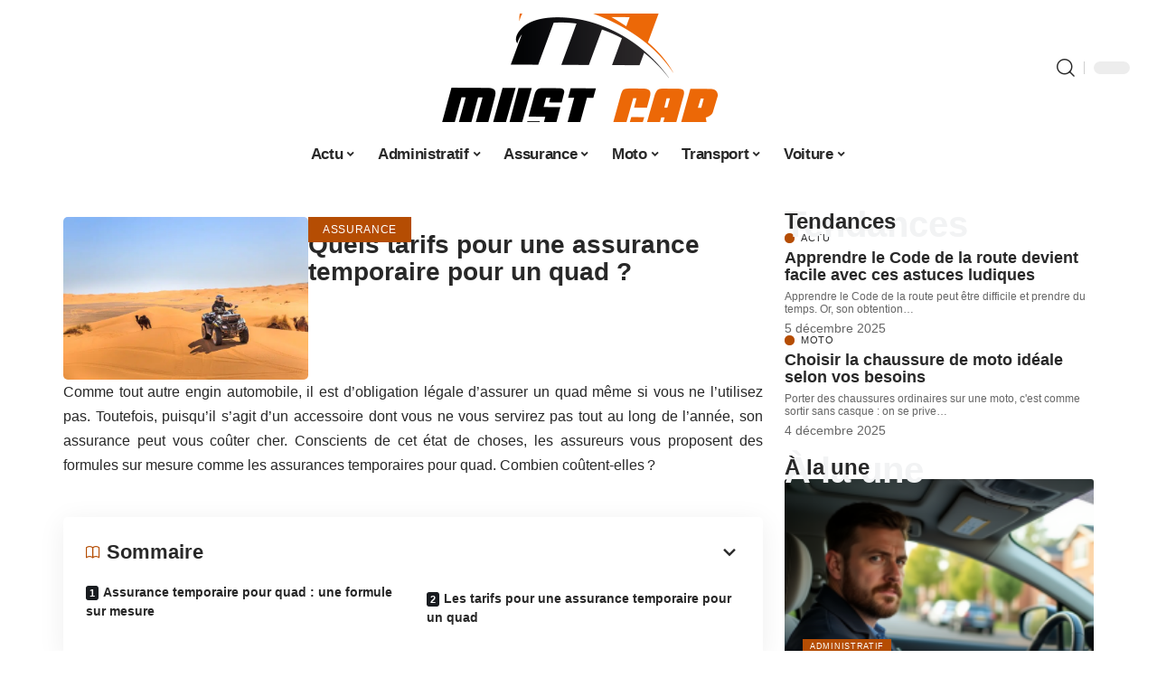

--- FILE ---
content_type: text/html; charset=UTF-8
request_url: https://www.must-car.fr/quels-tarifs-pour-une-assurance-temporaire-pour-un-quad/
body_size: 27237
content:
<!DOCTYPE html>
<html lang="fr-FR">
<head><meta charset="UTF-8"><script>if(navigator.userAgent.match(/MSIE|Internet Explorer/i)||navigator.userAgent.match(/Trident\/7\..*?rv:11/i)){var href=document.location.href;if(!href.match(/[?&]nowprocket/)){if(href.indexOf("?")==-1){if(href.indexOf("#")==-1){document.location.href=href+"?nowprocket=1"}else{document.location.href=href.replace("#","?nowprocket=1#")}}else{if(href.indexOf("#")==-1){document.location.href=href+"&nowprocket=1"}else{document.location.href=href.replace("#","&nowprocket=1#")}}}}</script><script>(()=>{class RocketLazyLoadScripts{constructor(){this.v="1.2.6",this.triggerEvents=["keydown","mousedown","mousemove","touchmove","touchstart","touchend","wheel"],this.userEventHandler=this.t.bind(this),this.touchStartHandler=this.i.bind(this),this.touchMoveHandler=this.o.bind(this),this.touchEndHandler=this.h.bind(this),this.clickHandler=this.u.bind(this),this.interceptedClicks=[],this.interceptedClickListeners=[],this.l(this),window.addEventListener("pageshow",(t=>{this.persisted=t.persisted,this.everythingLoaded&&this.m()})),this.CSPIssue=sessionStorage.getItem("rocketCSPIssue"),document.addEventListener("securitypolicyviolation",(t=>{this.CSPIssue||"script-src-elem"!==t.violatedDirective||"data"!==t.blockedURI||(this.CSPIssue=!0,sessionStorage.setItem("rocketCSPIssue",!0))})),document.addEventListener("DOMContentLoaded",(()=>{this.k()})),this.delayedScripts={normal:[],async:[],defer:[]},this.trash=[],this.allJQueries=[]}p(t){document.hidden?t.t():(this.triggerEvents.forEach((e=>window.addEventListener(e,t.userEventHandler,{passive:!0}))),window.addEventListener("touchstart",t.touchStartHandler,{passive:!0}),window.addEventListener("mousedown",t.touchStartHandler),document.addEventListener("visibilitychange",t.userEventHandler))}_(){this.triggerEvents.forEach((t=>window.removeEventListener(t,this.userEventHandler,{passive:!0}))),document.removeEventListener("visibilitychange",this.userEventHandler)}i(t){"HTML"!==t.target.tagName&&(window.addEventListener("touchend",this.touchEndHandler),window.addEventListener("mouseup",this.touchEndHandler),window.addEventListener("touchmove",this.touchMoveHandler,{passive:!0}),window.addEventListener("mousemove",this.touchMoveHandler),t.target.addEventListener("click",this.clickHandler),this.L(t.target,!0),this.S(t.target,"onclick","rocket-onclick"),this.C())}o(t){window.removeEventListener("touchend",this.touchEndHandler),window.removeEventListener("mouseup",this.touchEndHandler),window.removeEventListener("touchmove",this.touchMoveHandler,{passive:!0}),window.removeEventListener("mousemove",this.touchMoveHandler),t.target.removeEventListener("click",this.clickHandler),this.L(t.target,!1),this.S(t.target,"rocket-onclick","onclick"),this.M()}h(){window.removeEventListener("touchend",this.touchEndHandler),window.removeEventListener("mouseup",this.touchEndHandler),window.removeEventListener("touchmove",this.touchMoveHandler,{passive:!0}),window.removeEventListener("mousemove",this.touchMoveHandler)}u(t){t.target.removeEventListener("click",this.clickHandler),this.L(t.target,!1),this.S(t.target,"rocket-onclick","onclick"),this.interceptedClicks.push(t),t.preventDefault(),t.stopPropagation(),t.stopImmediatePropagation(),this.M()}O(){window.removeEventListener("touchstart",this.touchStartHandler,{passive:!0}),window.removeEventListener("mousedown",this.touchStartHandler),this.interceptedClicks.forEach((t=>{t.target.dispatchEvent(new MouseEvent("click",{view:t.view,bubbles:!0,cancelable:!0}))}))}l(t){EventTarget.prototype.addEventListenerWPRocketBase=EventTarget.prototype.addEventListener,EventTarget.prototype.addEventListener=function(e,i,o){"click"!==e||t.windowLoaded||i===t.clickHandler||t.interceptedClickListeners.push({target:this,func:i,options:o}),(this||window).addEventListenerWPRocketBase(e,i,o)}}L(t,e){this.interceptedClickListeners.forEach((i=>{i.target===t&&(e?t.removeEventListener("click",i.func,i.options):t.addEventListener("click",i.func,i.options))})),t.parentNode!==document.documentElement&&this.L(t.parentNode,e)}D(){return new Promise((t=>{this.P?this.M=t:t()}))}C(){this.P=!0}M(){this.P=!1}S(t,e,i){t.hasAttribute&&t.hasAttribute(e)&&(event.target.setAttribute(i,event.target.getAttribute(e)),event.target.removeAttribute(e))}t(){this._(this),"loading"===document.readyState?document.addEventListener("DOMContentLoaded",this.R.bind(this)):this.R()}k(){let t=[];document.querySelectorAll("script[type=rocketlazyloadscript][data-rocket-src]").forEach((e=>{let i=e.getAttribute("data-rocket-src");if(i&&!i.startsWith("data:")){0===i.indexOf("//")&&(i=location.protocol+i);try{const o=new URL(i).origin;o!==location.origin&&t.push({src:o,crossOrigin:e.crossOrigin||"module"===e.getAttribute("data-rocket-type")})}catch(t){}}})),t=[...new Map(t.map((t=>[JSON.stringify(t),t]))).values()],this.T(t,"preconnect")}async R(){this.lastBreath=Date.now(),this.j(this),this.F(this),this.I(),this.W(),this.q(),await this.A(this.delayedScripts.normal),await this.A(this.delayedScripts.defer),await this.A(this.delayedScripts.async);try{await this.U(),await this.H(this),await this.J()}catch(t){console.error(t)}window.dispatchEvent(new Event("rocket-allScriptsLoaded")),this.everythingLoaded=!0,this.D().then((()=>{this.O()})),this.N()}W(){document.querySelectorAll("script[type=rocketlazyloadscript]").forEach((t=>{t.hasAttribute("data-rocket-src")?t.hasAttribute("async")&&!1!==t.async?this.delayedScripts.async.push(t):t.hasAttribute("defer")&&!1!==t.defer||"module"===t.getAttribute("data-rocket-type")?this.delayedScripts.defer.push(t):this.delayedScripts.normal.push(t):this.delayedScripts.normal.push(t)}))}async B(t){if(await this.G(),!0!==t.noModule||!("noModule"in HTMLScriptElement.prototype))return new Promise((e=>{let i;function o(){(i||t).setAttribute("data-rocket-status","executed"),e()}try{if(navigator.userAgent.indexOf("Firefox/")>0||""===navigator.vendor||this.CSPIssue)i=document.createElement("script"),[...t.attributes].forEach((t=>{let e=t.nodeName;"type"!==e&&("data-rocket-type"===e&&(e="type"),"data-rocket-src"===e&&(e="src"),i.setAttribute(e,t.nodeValue))})),t.text&&(i.text=t.text),i.hasAttribute("src")?(i.addEventListener("load",o),i.addEventListener("error",(function(){i.setAttribute("data-rocket-status","failed-network"),e()})),setTimeout((()=>{i.isConnected||e()}),1)):(i.text=t.text,o()),t.parentNode.replaceChild(i,t);else{const i=t.getAttribute("data-rocket-type"),s=t.getAttribute("data-rocket-src");i?(t.type=i,t.removeAttribute("data-rocket-type")):t.removeAttribute("type"),t.addEventListener("load",o),t.addEventListener("error",(i=>{this.CSPIssue&&i.target.src.startsWith("data:")?(console.log("WPRocket: data-uri blocked by CSP -> fallback"),t.removeAttribute("src"),this.B(t).then(e)):(t.setAttribute("data-rocket-status","failed-network"),e())})),s?(t.removeAttribute("data-rocket-src"),t.src=s):t.src="data:text/javascript;base64,"+window.btoa(unescape(encodeURIComponent(t.text)))}}catch(i){t.setAttribute("data-rocket-status","failed-transform"),e()}}));t.setAttribute("data-rocket-status","skipped")}async A(t){const e=t.shift();return e&&e.isConnected?(await this.B(e),this.A(t)):Promise.resolve()}q(){this.T([...this.delayedScripts.normal,...this.delayedScripts.defer,...this.delayedScripts.async],"preload")}T(t,e){var i=document.createDocumentFragment();t.forEach((t=>{const o=t.getAttribute&&t.getAttribute("data-rocket-src")||t.src;if(o&&!o.startsWith("data:")){const s=document.createElement("link");s.href=o,s.rel=e,"preconnect"!==e&&(s.as="script"),t.getAttribute&&"module"===t.getAttribute("data-rocket-type")&&(s.crossOrigin=!0),t.crossOrigin&&(s.crossOrigin=t.crossOrigin),t.integrity&&(s.integrity=t.integrity),i.appendChild(s),this.trash.push(s)}})),document.head.appendChild(i)}j(t){let e={};function i(i,o){return e[o].eventsToRewrite.indexOf(i)>=0&&!t.everythingLoaded?"rocket-"+i:i}function o(t,o){!function(t){e[t]||(e[t]={originalFunctions:{add:t.addEventListener,remove:t.removeEventListener},eventsToRewrite:[]},t.addEventListener=function(){arguments[0]=i(arguments[0],t),e[t].originalFunctions.add.apply(t,arguments)},t.removeEventListener=function(){arguments[0]=i(arguments[0],t),e[t].originalFunctions.remove.apply(t,arguments)})}(t),e[t].eventsToRewrite.push(o)}function s(e,i){let o=e[i];e[i]=null,Object.defineProperty(e,i,{get:()=>o||function(){},set(s){t.everythingLoaded?o=s:e["rocket"+i]=o=s}})}o(document,"DOMContentLoaded"),o(window,"DOMContentLoaded"),o(window,"load"),o(window,"pageshow"),o(document,"readystatechange"),s(document,"onreadystatechange"),s(window,"onload"),s(window,"onpageshow");try{Object.defineProperty(document,"readyState",{get:()=>t.rocketReadyState,set(e){t.rocketReadyState=e},configurable:!0}),document.readyState="loading"}catch(t){console.log("WPRocket DJE readyState conflict, bypassing")}}F(t){let e;function i(e){return t.everythingLoaded?e:e.split(" ").map((t=>"load"===t||0===t.indexOf("load.")?"rocket-jquery-load":t)).join(" ")}function o(o){function s(t){const e=o.fn[t];o.fn[t]=o.fn.init.prototype[t]=function(){return this[0]===window&&("string"==typeof arguments[0]||arguments[0]instanceof String?arguments[0]=i(arguments[0]):"object"==typeof arguments[0]&&Object.keys(arguments[0]).forEach((t=>{const e=arguments[0][t];delete arguments[0][t],arguments[0][i(t)]=e}))),e.apply(this,arguments),this}}o&&o.fn&&!t.allJQueries.includes(o)&&(o.fn.ready=o.fn.init.prototype.ready=function(e){return t.domReadyFired?e.bind(document)(o):document.addEventListener("rocket-DOMContentLoaded",(()=>e.bind(document)(o))),o([])},s("on"),s("one"),t.allJQueries.push(o)),e=o}o(window.jQuery),Object.defineProperty(window,"jQuery",{get:()=>e,set(t){o(t)}})}async H(t){const e=document.querySelector("script[data-webpack]");e&&(await async function(){return new Promise((t=>{e.addEventListener("load",t),e.addEventListener("error",t)}))}(),await t.K(),await t.H(t))}async U(){this.domReadyFired=!0;try{document.readyState="interactive"}catch(t){}await this.G(),document.dispatchEvent(new Event("rocket-readystatechange")),await this.G(),document.rocketonreadystatechange&&document.rocketonreadystatechange(),await this.G(),document.dispatchEvent(new Event("rocket-DOMContentLoaded")),await this.G(),window.dispatchEvent(new Event("rocket-DOMContentLoaded"))}async J(){try{document.readyState="complete"}catch(t){}await this.G(),document.dispatchEvent(new Event("rocket-readystatechange")),await this.G(),document.rocketonreadystatechange&&document.rocketonreadystatechange(),await this.G(),window.dispatchEvent(new Event("rocket-load")),await this.G(),window.rocketonload&&window.rocketonload(),await this.G(),this.allJQueries.forEach((t=>t(window).trigger("rocket-jquery-load"))),await this.G();const t=new Event("rocket-pageshow");t.persisted=this.persisted,window.dispatchEvent(t),await this.G(),window.rocketonpageshow&&window.rocketonpageshow({persisted:this.persisted}),this.windowLoaded=!0}m(){document.onreadystatechange&&document.onreadystatechange(),window.onload&&window.onload(),window.onpageshow&&window.onpageshow({persisted:this.persisted})}I(){const t=new Map;document.write=document.writeln=function(e){const i=document.currentScript;i||console.error("WPRocket unable to document.write this: "+e);const o=document.createRange(),s=i.parentElement;let n=t.get(i);void 0===n&&(n=i.nextSibling,t.set(i,n));const c=document.createDocumentFragment();o.setStart(c,0),c.appendChild(o.createContextualFragment(e)),s.insertBefore(c,n)}}async G(){Date.now()-this.lastBreath>45&&(await this.K(),this.lastBreath=Date.now())}async K(){return document.hidden?new Promise((t=>setTimeout(t))):new Promise((t=>requestAnimationFrame(t)))}N(){this.trash.forEach((t=>t.remove()))}static run(){const t=new RocketLazyLoadScripts;t.p(t)}}RocketLazyLoadScripts.run()})();</script>
    
    <meta http-equiv="X-UA-Compatible" content="IE=edge">
    <meta name="viewport" content="width=device-width, initial-scale=1">
    <link rel="profile" href="https://gmpg.org/xfn/11">
	<meta name='robots' content='index, follow, max-image-preview:large, max-snippet:-1, max-video-preview:-1' />
            <link rel="apple-touch-icon" href="https://www.must-car.fr/wp-content/uploads/Favicon.png.webp"/>
		            <meta name="msapplication-TileColor" content="#ffffff">
            <meta name="msapplication-TileImage" content="https://www.must-car.fr/wp-content/uploads/Favicon.png"/>
		<meta http-equiv="Content-Security-Policy" content="upgrade-insecure-requests">

	<!-- This site is optimized with the Yoast SEO plugin v26.5 - https://yoast.com/wordpress/plugins/seo/ -->
	<title>Quels tarifs pour une assurance temporaire pour un quad ? - Must Car</title><link rel="preload" data-rocket-preload as="image" href="https://www.must-car.fr/wp-content/uploads/acb0ba22-10e8-48fd-9894-e6f413634baf.png" imagesrcset="https://www.must-car.fr/wp-content/uploads/acb0ba22-10e8-48fd-9894-e6f413634baf.png 1232w, https://www.must-car.fr/wp-content/uploads/acb0ba22-10e8-48fd-9894-e6f413634baf-300x226.png 300w, https://www.must-car.fr/wp-content/uploads/acb0ba22-10e8-48fd-9894-e6f413634baf-1200x904.png 1200w, https://www.must-car.fr/wp-content/uploads/acb0ba22-10e8-48fd-9894-e6f413634baf-768x578.png 768w, https://www.must-car.fr/wp-content/uploads/acb0ba22-10e8-48fd-9894-e6f413634baf-750x565.png 750w, https://www.must-car.fr/wp-content/uploads/acb0ba22-10e8-48fd-9894-e6f413634baf-1140x859.png 1140w" imagesizes="auto, (max-width: 292px) 100vw, 292px" fetchpriority="high">
	<link rel="canonical" href="https://www.must-car.fr/quels-tarifs-pour-une-assurance-temporaire-pour-un-quad/" />
	<meta property="og:locale" content="fr_FR" />
	<meta property="og:type" content="article" />
	<meta property="og:title" content="Quels tarifs pour une assurance temporaire pour un quad ? - Must Car" />
	<meta property="og:description" content="Comme tout autre engin automobile, il est d’obligation légale d’assurer un quad même si vous ne l’utilisez pas. Toutefois, puisqu’il s’agit d’un accessoire dont vous ne vous servirez pas tout au long de l’année, son assurance peut vous coûter cher. Conscients de cet état de choses, les assureurs vous proposent des formules sur mesure comme [&hellip;]" />
	<meta property="og:url" content="https://www.must-car.fr/quels-tarifs-pour-une-assurance-temporaire-pour-un-quad/" />
	<meta property="og:site_name" content="Must Car" />
	<meta property="article:published_time" content="2025-08-11T00:01:00+00:00" />
	<meta property="article:modified_time" content="2025-08-11T14:44:27+00:00" />
	<meta property="og:image" content="https://www.must-car.fr/wp-content/uploads/quad-a-l-etranger.jpg" />
	<meta property="og:image:width" content="724" />
	<meta property="og:image:height" content="482" />
	<meta property="og:image:type" content="image/jpeg" />
	<meta name="author" content="Lionel004" />
	<meta name="twitter:card" content="summary_large_image" />
	<meta name="twitter:label1" content="Écrit par" />
	<meta name="twitter:data1" content="Lionel004" />
	<meta name="twitter:label2" content="Durée de lecture estimée" />
	<meta name="twitter:data2" content="2 minutes" />
	<script type="application/ld+json" class="yoast-schema-graph">{"@context":"https://schema.org","@graph":[{"@type":"WebPage","@id":"https://www.must-car.fr/quels-tarifs-pour-une-assurance-temporaire-pour-un-quad/","url":"https://www.must-car.fr/quels-tarifs-pour-une-assurance-temporaire-pour-un-quad/","name":"Quels tarifs pour une assurance temporaire pour un quad ? - Must Car","isPartOf":{"@id":"https://www.must-car.fr/#website"},"primaryImageOfPage":{"@id":"https://www.must-car.fr/quels-tarifs-pour-une-assurance-temporaire-pour-un-quad/#primaryimage"},"image":{"@id":"https://www.must-car.fr/quels-tarifs-pour-une-assurance-temporaire-pour-un-quad/#primaryimage"},"thumbnailUrl":"https://www.must-car.fr/wp-content/uploads/quad-a-l-etranger.jpg","datePublished":"2025-08-11T00:01:00+00:00","dateModified":"2025-08-11T14:44:27+00:00","author":{"@id":"https://www.must-car.fr/#/schema/person/e8449734b3275c18b0b0e982cab6a936"},"breadcrumb":{"@id":"https://www.must-car.fr/quels-tarifs-pour-une-assurance-temporaire-pour-un-quad/#breadcrumb"},"inLanguage":"fr-FR","potentialAction":[{"@type":"ReadAction","target":["https://www.must-car.fr/quels-tarifs-pour-une-assurance-temporaire-pour-un-quad/"]}]},{"@type":"ImageObject","inLanguage":"fr-FR","@id":"https://www.must-car.fr/quels-tarifs-pour-une-assurance-temporaire-pour-un-quad/#primaryimage","url":"https://www.must-car.fr/wp-content/uploads/quad-a-l-etranger.jpg","contentUrl":"https://www.must-car.fr/wp-content/uploads/quad-a-l-etranger.jpg","width":724,"height":482},{"@type":"BreadcrumbList","@id":"https://www.must-car.fr/quels-tarifs-pour-une-assurance-temporaire-pour-un-quad/#breadcrumb","itemListElement":[{"@type":"ListItem","position":1,"name":"Accueil","item":"https://www.must-car.fr/"},{"@type":"ListItem","position":2,"name":"Quels tarifs pour une assurance temporaire pour un quad ?"}]},{"@type":"WebSite","@id":"https://www.must-car.fr/#website","url":"https://www.must-car.fr/","name":"Must Car","description":"L&#039;actu automobile","potentialAction":[{"@type":"SearchAction","target":{"@type":"EntryPoint","urlTemplate":"https://www.must-car.fr/?s={search_term_string}"},"query-input":{"@type":"PropertyValueSpecification","valueRequired":true,"valueName":"search_term_string"}}],"inLanguage":"fr-FR"},{"@type":"Person","@id":"https://www.must-car.fr/#/schema/person/e8449734b3275c18b0b0e982cab6a936","name":"Lionel004","image":{"@type":"ImageObject","inLanguage":"fr-FR","@id":"https://www.must-car.fr/#/schema/person/image/","url":"https://secure.gravatar.com/avatar/9d4bcec8229d19b3a2757cfdd54dc2f764443c6ef86e31a24235cfae2700add1?s=96&d=mm&r=g","contentUrl":"https://secure.gravatar.com/avatar/9d4bcec8229d19b3a2757cfdd54dc2f764443c6ef86e31a24235cfae2700add1?s=96&d=mm&r=g","caption":"Lionel004"}}]}</script>
	<!-- / Yoast SEO plugin. -->


<link rel="alternate" type="application/rss+xml" title="Must Car &raquo; Flux" href="https://www.must-car.fr/feed/" />
<link rel="alternate" title="oEmbed (JSON)" type="application/json+oembed" href="https://www.must-car.fr/wp-json/oembed/1.0/embed?url=https%3A%2F%2Fwww.must-car.fr%2Fquels-tarifs-pour-une-assurance-temporaire-pour-un-quad%2F" />
<link rel="alternate" title="oEmbed (XML)" type="text/xml+oembed" href="https://www.must-car.fr/wp-json/oembed/1.0/embed?url=https%3A%2F%2Fwww.must-car.fr%2Fquels-tarifs-pour-une-assurance-temporaire-pour-un-quad%2F&#038;format=xml" />
<script type="application/ld+json">{"@context":"https://schema.org","@type":"Organization","legalName":"Must Car","url":"https://www.must-car.fr/"}</script>
<style id='wp-img-auto-sizes-contain-inline-css'>
img:is([sizes=auto i],[sizes^="auto," i]){contain-intrinsic-size:3000px 1500px}
/*# sourceURL=wp-img-auto-sizes-contain-inline-css */
</style>
<link data-minify="1" rel='stylesheet' id='global-tweaks-css' href='https://www.must-car.fr/wp-content/cache/min/1/wp-content/plugins/zz-awp-optimize/assets/css/global-tweaks.css?ver=1765246340' media='all' />
<link data-minify="1" rel='stylesheet' id='theme-tweaks-css' href='https://www.must-car.fr/wp-content/cache/min/1/wp-content/plugins/zz-awp-optimize/inc/themes/foxiz/assets/css/tweaks.css?ver=1765246340' media='all' />
<link data-minify="1" rel='stylesheet' id='font-system-css' href='https://www.must-car.fr/wp-content/cache/min/1/wp-content/plugins/zz-awp-optimize/assets/css/font-system.css?ver=1765246340' media='all' />
<style id='wp-emoji-styles-inline-css'>

	img.wp-smiley, img.emoji {
		display: inline !important;
		border: none !important;
		box-shadow: none !important;
		height: 1em !important;
		width: 1em !important;
		margin: 0 0.07em !important;
		vertical-align: -0.1em !important;
		background: none !important;
		padding: 0 !important;
	}
/*# sourceURL=wp-emoji-styles-inline-css */
</style>
<link rel='stylesheet' id='toc-screen-css' href='https://www.must-car.fr/wp-content/plugins/table-of-contents-plus/screen.min.css?ver=2302' media='all' />
<link rel='stylesheet' id='elementor-frontend-css' href='https://www.must-car.fr/wp-content/plugins/elementor/assets/css/frontend.min.css?ver=3.33.4' media='all' />
<link rel='stylesheet' id='elementor-post-2465-css' href='https://www.must-car.fr/wp-content/uploads/elementor/css/post-2465.css?ver=1764862367' media='all' />
<link rel='stylesheet' id='elementor-post-2467-css' href='https://www.must-car.fr/wp-content/uploads/elementor/css/post-2467.css?ver=1764862367' media='all' />
<link data-minify="1" rel='stylesheet' id='foxiz-main-css' href='https://www.must-car.fr/wp-content/cache/min/1/wp-content/themes/foxiz/assets/css/main.css?ver=1765246340' media='all' />
<link data-minify="1" rel='stylesheet' id='foxiz-print-css' href='https://www.must-car.fr/wp-content/cache/min/1/wp-content/themes/foxiz/assets/css/print.css?ver=1765246340' media='all' />
<link data-minify="1" rel='stylesheet' id='foxiz-style-css' href='https://www.must-car.fr/wp-content/cache/min/1/wp-content/themes/foxiz-child-009/style.css?ver=1765246340' media='all' />
<style id='foxiz-style-inline-css'>
:root {--g-color :#b54d03;--g-color-90 :#b54d03e6;}[data-theme="dark"], .light-scheme {--wc-add-cart-color :#ffffff;}[data-theme="dark"].is-hd-4 {--nav-bg: #191c20;--nav-bg-from: #191c20;--nav-bg-to: #191c20;}[data-theme="dark"].is-hd-5, [data-theme="dark"].is-hd-5:not(.sticky-on) {--nav-bg: #191c20;--nav-bg-from: #191c20;--nav-bg-to: #191c20;}:root {--max-width-wo-sb : 860px;--hyperlink-line-color :var(--g-color);}.search-header:before { background-repeat : no-repeat;background-size : cover;background-attachment : scroll;background-position : center center;}[data-theme="dark"] .search-header:before { background-repeat : no-repeat;background-size : cover;background-attachment : scroll;background-position : center center;}#amp-mobile-version-switcher { display: none; }
/*# sourceURL=foxiz-style-inline-css */
</style>
<link data-minify="1" rel='stylesheet' id='toc-tweaks-css' href='https://www.must-car.fr/wp-content/cache/min/1/wp-content/plugins/zz-awp-optimize/inc/plugins/table-of-content-plus/css/tweaks.css?ver=1765246399' media='all' />
<style id='rocket-lazyload-inline-css'>
.rll-youtube-player{position:relative;padding-bottom:56.23%;height:0;overflow:hidden;max-width:100%;}.rll-youtube-player:focus-within{outline: 2px solid currentColor;outline-offset: 5px;}.rll-youtube-player iframe{position:absolute;top:0;left:0;width:100%;height:100%;z-index:100;background:0 0}.rll-youtube-player img{bottom:0;display:block;left:0;margin:auto;max-width:100%;width:100%;position:absolute;right:0;top:0;border:none;height:auto;-webkit-transition:.4s all;-moz-transition:.4s all;transition:.4s all}.rll-youtube-player img:hover{-webkit-filter:brightness(75%)}.rll-youtube-player .play{height:100%;width:100%;left:0;top:0;position:absolute;background:var(--wpr-bg-2e863cc8-edaa-4736-8e13-f9c244e39cea) no-repeat center;background-color: transparent !important;cursor:pointer;border:none;}.wp-embed-responsive .wp-has-aspect-ratio .rll-youtube-player{position:absolute;padding-bottom:0;width:100%;height:100%;top:0;bottom:0;left:0;right:0}
/*# sourceURL=rocket-lazyload-inline-css */
</style>
<script src="https://www.must-car.fr/wp-includes/js/jquery/jquery.min.js?ver=3.7.1" id="jquery-core-js" data-rocket-defer defer></script>
<script src="https://www.must-car.fr/wp-includes/js/jquery/jquery-migrate.min.js?ver=3.4.1" id="jquery-migrate-js" data-rocket-defer defer></script>
<link rel="https://api.w.org/" href="https://www.must-car.fr/wp-json/" /><link rel="alternate" title="JSON" type="application/json" href="https://www.must-car.fr/wp-json/wp/v2/posts/95" /><meta name="generator" content="WordPress 6.9" />
<link rel='shortlink' href='https://www.must-car.fr/?p=95' />
<link rel="EditURI" type="application/rsd+xml" title="RSD" href="https://www.must-car.fr/send.php?rsd" />
<!-- Google tag (gtag.js) -->
<script type="rocketlazyloadscript" async data-rocket-src="https://www.googletagmanager.com/gtag/js?id=G-C4YDFR2LGE"></script>
<script type="rocketlazyloadscript">
  window.dataLayer = window.dataLayer || [];
  function gtag(){dataLayer.push(arguments);}
  gtag('js', new Date());

  gtag('config', 'G-C4YDFR2LGE');
</script>
<link rel="icon" type="image/png" href="/wp-content/uploads/fbrfg/favicon-96x96.png" sizes="96x96" />
<link rel="icon" type="image/svg+xml" href="/wp-content/uploads/fbrfg/favicon.svg" />
<link rel="shortcut icon" href="/wp-content/uploads/fbrfg/favicon.ico" />
<link rel="apple-touch-icon" sizes="180x180" href="/wp-content/uploads/fbrfg/apple-touch-icon.png" />
<link rel="manifest" href="/wp-content/uploads/fbrfg/site.webmanifest" /><style>
        .elementor-widget-sidebar {
            position: sticky !important;
            top: 20px !important;
        }
    </style><meta name="generator" content="Elementor 3.33.4; features: e_font_icon_svg, additional_custom_breakpoints; settings: css_print_method-external, google_font-enabled, font_display-swap">
<script type="application/ld+json">{"@context":"https://schema.org","@type":"WebSite","@id":"https://www.must-car.fr/#website","url":"https://www.must-car.fr/","name":"Must Car","potentialAction":{"@type":"SearchAction","target":"https://www.must-car.fr/?s={search_term_string}","query-input":"required name=search_term_string"}}</script>
			<style>
				.e-con.e-parent:nth-of-type(n+4):not(.e-lazyloaded):not(.e-no-lazyload),
				.e-con.e-parent:nth-of-type(n+4):not(.e-lazyloaded):not(.e-no-lazyload) * {
					background-image: none !important;
				}
				@media screen and (max-height: 1024px) {
					.e-con.e-parent:nth-of-type(n+3):not(.e-lazyloaded):not(.e-no-lazyload),
					.e-con.e-parent:nth-of-type(n+3):not(.e-lazyloaded):not(.e-no-lazyload) * {
						background-image: none !important;
					}
				}
				@media screen and (max-height: 640px) {
					.e-con.e-parent:nth-of-type(n+2):not(.e-lazyloaded):not(.e-no-lazyload),
					.e-con.e-parent:nth-of-type(n+2):not(.e-lazyloaded):not(.e-no-lazyload) * {
						background-image: none !important;
					}
				}
			</style>
			            <meta property="og:title" content="Quels tarifs pour une assurance temporaire pour un quad ?"/>
            <meta property="og:url" content="https://www.must-car.fr/quels-tarifs-pour-une-assurance-temporaire-pour-un-quad/"/>
            <meta property="og:site_name" content="Must Car"/>
			                <meta property="og:image" content="https://www.must-car.fr/wp-content/uploads/quad-a-l-etranger.jpg"/>
			                <meta property="og:type" content="article"/>
                <meta property="article:published_time" content="2025-08-11T00:01:00+00:00"/>
                <meta property="article:modified_time" content="2025-08-11T14:44:27+00:00"/>
                <meta name="author" content="Lionel004"/>
                <meta name="twitter:card" content="summary_large_image"/>
                <meta name="twitter:creator" content="@Must Car"/>
                <meta name="twitter:label1" content="Written by"/>
                <meta name="twitter:data1" content="Lionel004"/>
				                <meta name="twitter:label2" content="Est. reading time"/>
                <meta name="twitter:data2" content="3 minutes"/>
			<link rel="icon" href="https://www.must-car.fr/wp-content/uploads/cropped-fav-32x32.png" sizes="32x32" />
<link rel="icon" href="https://www.must-car.fr/wp-content/uploads/cropped-fav-192x192.png" sizes="192x192" />
<link rel="apple-touch-icon" href="https://www.must-car.fr/wp-content/uploads/cropped-fav-180x180.png" />
<meta name="msapplication-TileImage" content="https://www.must-car.fr/wp-content/uploads/cropped-fav-270x270.png" />
<noscript><style id="rocket-lazyload-nojs-css">.rll-youtube-player, [data-lazy-src]{display:none !important;}</style></noscript><style id="wpr-lazyload-bg-container"></style><style id="wpr-lazyload-bg-exclusion"></style>
<noscript>
<style id="wpr-lazyload-bg-nostyle">.rll-youtube-player .play{--wpr-bg-2e863cc8-edaa-4736-8e13-f9c244e39cea: url('https://www.must-car.fr/wp-content/plugins/wp-rocket/assets/img/youtube.png');}</style>
</noscript>
<script type="application/javascript">const rocket_pairs = [{"selector":".rll-youtube-player .play","style":".rll-youtube-player .play{--wpr-bg-2e863cc8-edaa-4736-8e13-f9c244e39cea: url('https:\/\/www.must-car.fr\/wp-content\/plugins\/wp-rocket\/assets\/img\/youtube.png');}","hash":"2e863cc8-edaa-4736-8e13-f9c244e39cea","url":"https:\/\/www.must-car.fr\/wp-content\/plugins\/wp-rocket\/assets\/img\/youtube.png"}]; const rocket_excluded_pairs = [];</script></head>
<body data-rsssl=1 class="wp-singular post-template-default single single-post postid-95 single-format-standard wp-embed-responsive wp-theme-foxiz wp-child-theme-foxiz-child-009 elementor-default elementor-kit-2465 menu-ani-1 hover-ani-1 is-rm-1 is-hd-5 is-stemplate is-backtop none-m-backtop is-mstick is-smart-sticky" data-theme="default">
<div  class="site-outer">
	        <header  id="site-header" class="header-wrap rb-section header-5 header-fw style-none has-quick-menu">
			        <div  class="reading-indicator"><span id="reading-progress"></span></div>
		            <div  class="logo-sec">
                <div class="logo-sec-inner rb-container edge-padding">
                    <div class="logo-sec-left">
						                    </div>
                    <div class="logo-sec-center">        <div class="logo-wrap is-image-logo site-branding">
            <a href="https://www.must-car.fr/" class="logo" title="Must Car">
				<img fetchpriority="high" class="logo-default" data-mode="default" height="400" width="800" src="https://must-car.fr/wp-content/uploads/must-car.fr-800x400-1.png" srcset="https://must-car.fr/wp-content/uploads/must-car.fr-800x400-1.png 1x,https://must-car.fr/wp-content/uploads/must-car.fr-800x400-1.png 2x" alt="Must Car" decoding="async" loading="eager"><img class="logo-dark" data-mode="dark" height="400" width="800" src="https://must-car.fr/wp-content/uploads/must-car.fr-800x400-1.png" srcset="https://must-car.fr/wp-content/uploads/must-car.fr-800x400-1.png 1x,https://must-car.fr/wp-content/uploads/must-car.fr-800x400-1.png 2x" alt="Must Car" decoding="async" loading="eager">            </a>
        </div>
		</div>
                    <div class="logo-sec-right">
                        <div class="navbar-right">
							        <div class="wnav-holder w-header-search header-dropdown-outer">
            <a href="#" data-title="Recherche" class="icon-holder header-element search-btn search-trigger" aria-label="search">
				<i class="rbi rbi-search wnav-icon" aria-hidden="true"></i>				            </a>
			                <div class="header-dropdown">
                    <div class="header-search-form">
						        <form method="get" action="https://www.must-car.fr/" class="rb-search-form">
            <div class="search-form-inner">
				                    <span class="search-icon"><i class="rbi rbi-search" aria-hidden="true"></i></span>
				                <span class="search-text"><input type="text" class="field" placeholder="Votre recherche..." value="" name="s"/></span>
                <span class="rb-search-submit"><input type="submit" value="Recherche"/>                        <i class="rbi rbi-cright" aria-hidden="true"></i></span>
            </div>
        </form>
							                    </div>
                </div>
			        </div>
		        <div class="dark-mode-toggle-wrap">
            <div class="dark-mode-toggle">
                <span class="dark-mode-slide">
                    <i class="dark-mode-slide-btn mode-icon-dark" data-title="Mode lumière"><svg class="svg-icon svg-mode-dark" aria-hidden="true" role="img" focusable="false" xmlns="http://www.w3.org/2000/svg" viewBox="0 0 512 512"><path fill="currentColor" d="M507.681,209.011c-1.297-6.991-7.324-12.111-14.433-12.262c-7.104-0.122-13.347,4.711-14.936,11.643 c-15.26,66.497-73.643,112.94-141.978,112.94c-80.321,0-145.667-65.346-145.667-145.666c0-68.335,46.443-126.718,112.942-141.976 c6.93-1.59,11.791-7.826,11.643-14.934c-0.149-7.108-5.269-13.136-12.259-14.434C287.546,1.454,271.735,0,256,0 C187.62,0,123.333,26.629,74.98,74.981C26.628,123.333,0,187.62,0,256s26.628,132.667,74.98,181.019 C123.333,485.371,187.62,512,256,512s132.667-26.629,181.02-74.981C485.372,388.667,512,324.38,512,256 C512,240.278,510.546,224.469,507.681,209.011z" /></svg></i>
                    <i class="dark-mode-slide-btn mode-icon-default" data-title="Mode sombre"><svg class="svg-icon svg-mode-light" aria-hidden="true" role="img" focusable="false" xmlns="http://www.w3.org/2000/svg" viewBox="0 0 232.447 232.447"><path fill="currentColor" d="M116.211,194.8c-4.143,0-7.5,3.357-7.5,7.5v22.643c0,4.143,3.357,7.5,7.5,7.5s7.5-3.357,7.5-7.5V202.3 C123.711,198.157,120.354,194.8,116.211,194.8z" /><path fill="currentColor" d="M116.211,37.645c4.143,0,7.5-3.357,7.5-7.5V7.505c0-4.143-3.357-7.5-7.5-7.5s-7.5,3.357-7.5,7.5v22.641 C108.711,34.288,112.068,37.645,116.211,37.645z" /><path fill="currentColor" d="M50.054,171.78l-16.016,16.008c-2.93,2.929-2.931,7.677-0.003,10.606c1.465,1.466,3.385,2.198,5.305,2.198 c1.919,0,3.838-0.731,5.302-2.195l16.016-16.008c2.93-2.929,2.931-7.677,0.003-10.606C57.731,168.852,52.982,168.851,50.054,171.78 z" /><path fill="currentColor" d="M177.083,62.852c1.919,0,3.838-0.731,5.302-2.195L198.4,44.649c2.93-2.929,2.931-7.677,0.003-10.606 c-2.93-2.932-7.679-2.931-10.607-0.003l-16.016,16.008c-2.93,2.929-2.931,7.677-0.003,10.607 C173.243,62.12,175.163,62.852,177.083,62.852z" /><path fill="currentColor" d="M37.645,116.224c0-4.143-3.357-7.5-7.5-7.5H7.5c-4.143,0-7.5,3.357-7.5,7.5s3.357,7.5,7.5,7.5h22.645 C34.287,123.724,37.645,120.366,37.645,116.224z" /><path fill="currentColor" d="M224.947,108.724h-22.652c-4.143,0-7.5,3.357-7.5,7.5s3.357,7.5,7.5,7.5h22.652c4.143,0,7.5-3.357,7.5-7.5 S229.09,108.724,224.947,108.724z" /><path fill="currentColor" d="M50.052,60.655c1.465,1.465,3.384,2.197,5.304,2.197c1.919,0,3.839-0.732,5.303-2.196c2.93-2.929,2.93-7.678,0.001-10.606 L44.652,34.042c-2.93-2.93-7.679-2.929-10.606-0.001c-2.93,2.929-2.93,7.678-0.001,10.606L50.052,60.655z" /><path fill="currentColor" d="M182.395,171.782c-2.93-2.929-7.679-2.93-10.606-0.001c-2.93,2.929-2.93,7.678-0.001,10.607l16.007,16.008 c1.465,1.465,3.384,2.197,5.304,2.197c1.919,0,3.839-0.732,5.303-2.196c2.93-2.929,2.93-7.678,0.001-10.607L182.395,171.782z" /><path fill="currentColor" d="M116.22,48.7c-37.232,0-67.523,30.291-67.523,67.523s30.291,67.523,67.523,67.523s67.522-30.291,67.522-67.523 S153.452,48.7,116.22,48.7z M116.22,168.747c-28.962,0-52.523-23.561-52.523-52.523S87.258,63.7,116.22,63.7 c28.961,0,52.522,23.562,52.522,52.523S145.181,168.747,116.22,168.747z" /></svg></i>
                </span>
            </div>
        </div>
		                        </div>
                    </div>
                </div>
            </div>
            <div id="navbar-outer" class="navbar-outer">
                <div id="sticky-holder" class="sticky-holder">
                    <div class="navbar-wrap">
                        <div class="rb-container edge-padding">
                            <div class="navbar-inner">
                                <div class="navbar-center">
									        <nav id="site-navigation" class="main-menu-wrap" aria-label="main menu"><ul id="menu-main-1" class="main-menu rb-menu large-menu" itemscope itemtype="https://www.schema.org/SiteNavigationElement"><li class="menu-item menu-item-type-taxonomy menu-item-object-category menu-item-47 menu-item-has-children menu-has-child-mega is-child-wide"><a href="https://www.must-car.fr/actu/"><span>Actu</span></a><div class="mega-dropdown is-mega-category"><div class="rb-container edge-padding"><div class="mega-dropdown-inner"><div class="mega-header mega-header-fw"><span class="h4">Actu</span><a class="mega-link is-meta" href="https://www.must-car.fr/actu/"><span>Show More</span><i class="rbi rbi-cright" aria-hidden="true"></i></a></div><div id="mega-listing-47" class="block-wrap block-small block-grid block-grid-small-1 rb-columns rb-col-5 is-gap-10"><div class="block-inner">        <div class="p-wrap p-grid p-grid-small-1" data-pid="2876">
	            <div class="feat-holder overlay-text">
				        <div class="p-featured">
			        <a class="p-flink" href="https://www.must-car.fr/acheter-une-tesla-est-ce-judicieux-avantages-inconvenients-et-conseils/" title="Acheter une Tesla : est-ce judicieux ? Avantages, inconvénients et conseils">
			<img width="330" height="220" src="data:image/svg+xml,%3Csvg%20xmlns='http://www.w3.org/2000/svg'%20viewBox='0%200%20330%20220'%3E%3C/svg%3E" class="featured-img wp-post-image" alt="Homme contemplant une voiture électrique moderne en concession" decoding="async" data-lazy-srcset="https://www.must-car.fr/wp-content/uploads/homme-voiture-electrique-dealer-330x220.png 330w, https://www.must-car.fr/wp-content/uploads/homme-voiture-electrique-dealer-300x200.png 300w, https://www.must-car.fr/wp-content/uploads/homme-voiture-electrique-dealer-768x512.png 768w, https://www.must-car.fr/wp-content/uploads/homme-voiture-electrique-dealer-420x280.png 420w, https://www.must-car.fr/wp-content/uploads/homme-voiture-electrique-dealer-615x410.png 615w, https://www.must-car.fr/wp-content/uploads/homme-voiture-electrique-dealer-860x573.png 860w, https://www.must-car.fr/wp-content/uploads/homme-voiture-electrique-dealer.png 1200w" data-lazy-sizes="auto, (max-width: 330px) 100vw, 330px" data-lazy-src="https://www.must-car.fr/wp-content/uploads/homme-voiture-electrique-dealer-330x220.png" /><noscript><img loading="lazy" width="330" height="220" src="https://www.must-car.fr/wp-content/uploads/homme-voiture-electrique-dealer-330x220.png" class="featured-img wp-post-image" alt="Homme contemplant une voiture électrique moderne en concession" loading="lazy" decoding="async" srcset="https://www.must-car.fr/wp-content/uploads/homme-voiture-electrique-dealer-330x220.png 330w, https://www.must-car.fr/wp-content/uploads/homme-voiture-electrique-dealer-300x200.png 300w, https://www.must-car.fr/wp-content/uploads/homme-voiture-electrique-dealer-768x512.png 768w, https://www.must-car.fr/wp-content/uploads/homme-voiture-electrique-dealer-420x280.png 420w, https://www.must-car.fr/wp-content/uploads/homme-voiture-electrique-dealer-615x410.png 615w, https://www.must-car.fr/wp-content/uploads/homme-voiture-electrique-dealer-860x573.png 860w, https://www.must-car.fr/wp-content/uploads/homme-voiture-electrique-dealer.png 1200w" sizes="auto, (max-width: 330px) 100vw, 330px" /></noscript>        </a>
		        </div>
	            </div>
		        <div class="p-content">
			<span class="entry-title h4">        <a class="p-url" href="https://www.must-car.fr/acheter-une-tesla-est-ce-judicieux-avantages-inconvenients-et-conseils/" rel="bookmark">Acheter une Tesla : est-ce judicieux ? Avantages, inconvénients et conseils</a></span>            <div class="p-meta">
                <div class="meta-inner is-meta">
					<span class="meta-el meta-update">
		            <time class="date date-updated" title="2025-12-07T16:18:14+01:00">7 décembre 2025</time>
		        </span>
		                </div>
				            </div>
		        </div>
		        </div>
	        <div class="p-wrap p-grid p-grid-small-1" data-pid="501">
	            <div class="feat-holder overlay-text">
				        <div class="p-featured">
			        <a class="p-flink" href="https://www.must-car.fr/10-facons-ludiques-pour-memoriser-le-code-de-la-route/" title="Apprendre le Code de la route devient facile avec ces astuces ludiques">
			<img width="330" height="220" src="data:image/svg+xml,%3Csvg%20xmlns='http://www.w3.org/2000/svg'%20viewBox='0%200%20330%20220'%3E%3C/svg%3E" class="featured-img wp-post-image" alt="" decoding="async" data-lazy-srcset="https://www.must-car.fr/wp-content/uploads/3f06c9da6a9e08612810454e94db945b_html_223522164c8ddd83.jpg.webp 900w,https://www.must-car.fr/wp-content/uploads/3f06c9da6a9e08612810454e94db945b_html_223522164c8ddd83-300x200.jpg.webp 300w,https://www.must-car.fr/wp-content/uploads/3f06c9da6a9e08612810454e94db945b_html_223522164c8ddd83-768x512.jpg.webp 768w,https://www.must-car.fr/wp-content/uploads/3f06c9da6a9e08612810454e94db945b_html_223522164c8ddd83-750x500.jpg.webp 750w" data-lazy-sizes="auto, (max-width: 330px) 100vw, 330px" data-lazy-src="https://www.must-car.fr/wp-content/uploads/3f06c9da6a9e08612810454e94db945b_html_223522164c8ddd83.jpg.webp" /><noscript><img loading="lazy" width="330" height="220" src="https://www.must-car.fr/wp-content/uploads/3f06c9da6a9e08612810454e94db945b_html_223522164c8ddd83.jpg.webp" class="featured-img wp-post-image" alt="" loading="lazy" decoding="async" srcset="https://www.must-car.fr/wp-content/uploads/3f06c9da6a9e08612810454e94db945b_html_223522164c8ddd83.jpg.webp 900w,https://www.must-car.fr/wp-content/uploads/3f06c9da6a9e08612810454e94db945b_html_223522164c8ddd83-300x200.jpg.webp 300w,https://www.must-car.fr/wp-content/uploads/3f06c9da6a9e08612810454e94db945b_html_223522164c8ddd83-768x512.jpg.webp 768w,https://www.must-car.fr/wp-content/uploads/3f06c9da6a9e08612810454e94db945b_html_223522164c8ddd83-750x500.jpg.webp 750w" sizes="auto, (max-width: 330px) 100vw, 330px" /></noscript>        </a>
		        </div>
	            </div>
		        <div class="p-content">
			<span class="entry-title h4">        <a class="p-url" href="https://www.must-car.fr/10-facons-ludiques-pour-memoriser-le-code-de-la-route/" rel="bookmark">Apprendre le Code de la route devient facile avec ces astuces ludiques</a></span>            <div class="p-meta">
                <div class="meta-inner is-meta">
					<span class="meta-el meta-update">
		            <time class="date date-updated" title="2025-12-05T19:18:28+01:00">5 décembre 2025</time>
		        </span>
		                </div>
				            </div>
		        </div>
		        </div>
	        <div class="p-wrap p-grid p-grid-small-1" data-pid="2857">
	            <div class="feat-holder overlay-text">
				        <div class="p-featured">
			        <a class="p-flink" href="https://www.must-car.fr/puissance-de-la-mt-09-caracteristiques-performances-et-avis-des-motards/" title="Puissance de la MT-09 : caractéristiques, performances et avis des motards">
			<img width="330" height="220" src="data:image/svg+xml,%3Csvg%20xmlns='http://www.w3.org/2000/svg'%20viewBox='0%200%20330%20220'%3E%3C/svg%3E" class="featured-img wp-post-image" alt="Motard homme barbu sur une moto en campagne" decoding="async" data-lazy-srcset="https://www.must-car.fr/wp-content/uploads/motard-homme-rural-velo-330x220.png 330w, https://www.must-car.fr/wp-content/uploads/motard-homme-rural-velo-300x200.png 300w, https://www.must-car.fr/wp-content/uploads/motard-homme-rural-velo-768x512.png 768w, https://www.must-car.fr/wp-content/uploads/motard-homme-rural-velo-420x280.png 420w, https://www.must-car.fr/wp-content/uploads/motard-homme-rural-velo-615x410.png 615w, https://www.must-car.fr/wp-content/uploads/motard-homme-rural-velo-860x573.png 860w, https://www.must-car.fr/wp-content/uploads/motard-homme-rural-velo.png 1200w" data-lazy-sizes="auto, (max-width: 330px) 100vw, 330px" data-lazy-src="https://www.must-car.fr/wp-content/uploads/motard-homme-rural-velo-330x220.png" /><noscript><img loading="lazy" width="330" height="220" src="https://www.must-car.fr/wp-content/uploads/motard-homme-rural-velo-330x220.png" class="featured-img wp-post-image" alt="Motard homme barbu sur une moto en campagne" loading="lazy" decoding="async" srcset="https://www.must-car.fr/wp-content/uploads/motard-homme-rural-velo-330x220.png 330w, https://www.must-car.fr/wp-content/uploads/motard-homme-rural-velo-300x200.png 300w, https://www.must-car.fr/wp-content/uploads/motard-homme-rural-velo-768x512.png 768w, https://www.must-car.fr/wp-content/uploads/motard-homme-rural-velo-420x280.png 420w, https://www.must-car.fr/wp-content/uploads/motard-homme-rural-velo-615x410.png 615w, https://www.must-car.fr/wp-content/uploads/motard-homme-rural-velo-860x573.png 860w, https://www.must-car.fr/wp-content/uploads/motard-homme-rural-velo.png 1200w" sizes="auto, (max-width: 330px) 100vw, 330px" /></noscript>        </a>
		        </div>
	            </div>
		        <div class="p-content">
			<span class="entry-title h4">        <a class="p-url" href="https://www.must-car.fr/puissance-de-la-mt-09-caracteristiques-performances-et-avis-des-motards/" rel="bookmark">Puissance de la MT-09 : caractéristiques, performances et avis des motards</a></span>            <div class="p-meta">
                <div class="meta-inner is-meta">
					<span class="meta-el meta-update">
		            <time class="date date-updated" title="2025-11-28T12:14:15+01:00">28 novembre 2025</time>
		        </span>
		                </div>
				            </div>
		        </div>
		        </div>
	        <div class="p-wrap p-grid p-grid-small-1" data-pid="414">
	            <div class="feat-holder overlay-text">
				        <div class="p-featured">
			        <a class="p-flink" href="https://www.must-car.fr/les-avantages-dun-velo-electrique-femme-24-pouces-pour-la-pratique-du-cyclisme/" title="Pourquoi choisir un vélo électrique femme 24 pouces pour le cyclisme">
			<img width="147" height="220" src="data:image/svg+xml,%3Csvg%20xmlns='http://www.w3.org/2000/svg'%20viewBox='0%200%20147%20220'%3E%3C/svg%3E" class="featured-img wp-post-image" alt="Bicycle parking" decoding="async" data-lazy-srcset="https://www.must-car.fr/wp-content/uploads/14692943.jpg.webp 800w,https://www.must-car.fr/wp-content/uploads/14692943-200x300.jpg.webp 200w,https://www.must-car.fr/wp-content/uploads/14692943-768x1152.jpg.webp 768w,https://www.must-car.fr/wp-content/uploads/14692943-750x1125.jpg.webp 750w" data-lazy-sizes="auto, (max-width: 147px) 100vw, 147px" data-lazy-src="https://www.must-car.fr/wp-content/uploads/14692943.jpg.webp" /><noscript><img loading="lazy" width="147" height="220" src="https://www.must-car.fr/wp-content/uploads/14692943.jpg.webp" class="featured-img wp-post-image" alt="Bicycle parking" loading="lazy" decoding="async" srcset="https://www.must-car.fr/wp-content/uploads/14692943.jpg.webp 800w,https://www.must-car.fr/wp-content/uploads/14692943-200x300.jpg.webp 200w,https://www.must-car.fr/wp-content/uploads/14692943-768x1152.jpg.webp 768w,https://www.must-car.fr/wp-content/uploads/14692943-750x1125.jpg.webp 750w" sizes="auto, (max-width: 147px) 100vw, 147px" /></noscript>        </a>
		        </div>
	            </div>
		        <div class="p-content">
			<span class="entry-title h4">        <a class="p-url" href="https://www.must-car.fr/les-avantages-dun-velo-electrique-femme-24-pouces-pour-la-pratique-du-cyclisme/" rel="bookmark">Pourquoi choisir un vélo électrique femme 24 pouces pour le cyclisme</a></span>            <div class="p-meta">
                <div class="meta-inner is-meta">
					<span class="meta-el meta-update">
		            <time class="date date-updated" title="2025-11-28T07:45:23+01:00">28 novembre 2025</time>
		        </span>
		                </div>
				            </div>
		        </div>
		        </div>
	        <div class="p-wrap p-grid p-grid-small-1" data-pid="2841">
	            <div class="feat-holder overlay-text">
				        <div class="p-featured">
			        <a class="p-flink" href="https://www.must-car.fr/prime-de-covoiturage-ou-demander-toutes-les-infos-a-connaitre/" title="Prime de covoiturage : où demander ? Toutes les infos à connaître !">
			<img width="330" height="220" src="data:image/svg+xml,%3Csvg%20xmlns='http://www.w3.org/2000/svg'%20viewBox='0%200%20330%20220'%3E%3C/svg%3E" class="featured-img wp-post-image" alt="Femme souriante utilisant une application de covoiturage dehors" decoding="async" data-lazy-srcset="https://www.must-car.fr/wp-content/uploads/femme-utilise-application-covoiturage-330x220.png 330w, https://www.must-car.fr/wp-content/uploads/femme-utilise-application-covoiturage-300x200.png 300w, https://www.must-car.fr/wp-content/uploads/femme-utilise-application-covoiturage-768x512.png 768w, https://www.must-car.fr/wp-content/uploads/femme-utilise-application-covoiturage-420x280.png 420w, https://www.must-car.fr/wp-content/uploads/femme-utilise-application-covoiturage-615x410.png 615w, https://www.must-car.fr/wp-content/uploads/femme-utilise-application-covoiturage-860x573.png 860w, https://www.must-car.fr/wp-content/uploads/femme-utilise-application-covoiturage.png 1200w" data-lazy-sizes="auto, (max-width: 330px) 100vw, 330px" data-lazy-src="https://www.must-car.fr/wp-content/uploads/femme-utilise-application-covoiturage-330x220.png" /><noscript><img loading="lazy" width="330" height="220" src="https://www.must-car.fr/wp-content/uploads/femme-utilise-application-covoiturage-330x220.png" class="featured-img wp-post-image" alt="Femme souriante utilisant une application de covoiturage dehors" loading="lazy" decoding="async" srcset="https://www.must-car.fr/wp-content/uploads/femme-utilise-application-covoiturage-330x220.png 330w, https://www.must-car.fr/wp-content/uploads/femme-utilise-application-covoiturage-300x200.png 300w, https://www.must-car.fr/wp-content/uploads/femme-utilise-application-covoiturage-768x512.png 768w, https://www.must-car.fr/wp-content/uploads/femme-utilise-application-covoiturage-420x280.png 420w, https://www.must-car.fr/wp-content/uploads/femme-utilise-application-covoiturage-615x410.png 615w, https://www.must-car.fr/wp-content/uploads/femme-utilise-application-covoiturage-860x573.png 860w, https://www.must-car.fr/wp-content/uploads/femme-utilise-application-covoiturage.png 1200w" sizes="auto, (max-width: 330px) 100vw, 330px" /></noscript>        </a>
		        </div>
	            </div>
		        <div class="p-content">
			<span class="entry-title h4">        <a class="p-url" href="https://www.must-car.fr/prime-de-covoiturage-ou-demander-toutes-les-infos-a-connaitre/" rel="bookmark">Prime de covoiturage : où demander ? Toutes les infos à connaître !</a></span>            <div class="p-meta">
                <div class="meta-inner is-meta">
					<span class="meta-el meta-update">
		            <time class="date date-updated" title="2025-11-21T01:34:34+01:00">21 novembre 2025</time>
		        </span>
		                </div>
				            </div>
		        </div>
		        </div>
	</div></div></div></div></div></li>
<li class="menu-item menu-item-type-taxonomy menu-item-object-category menu-item-48 menu-item-has-children menu-has-child-mega is-child-wide"><a href="https://www.must-car.fr/administratif/"><span>Administratif</span></a><div class="mega-dropdown is-mega-category"><div class="rb-container edge-padding"><div class="mega-dropdown-inner"><div class="mega-header mega-header-fw"><span class="h4">Administratif</span><a class="mega-link is-meta" href="https://www.must-car.fr/administratif/"><span>Show More</span><i class="rbi rbi-cright" aria-hidden="true"></i></a></div><div id="mega-listing-48" class="block-wrap block-small block-grid block-grid-small-1 rb-columns rb-col-5 is-gap-10"><div class="block-inner">        <div class="p-wrap p-grid p-grid-small-1" data-pid="2880">
	            <div class="feat-holder overlay-text">
				        <div class="p-featured">
			        <a class="p-flink" href="https://www.must-car.fr/conduire-en-attendant-ma-carte-grise-ce-que-vous-devez-savoir/" title="Conduire en attendant ma carte grise : ce que vous devez savoir">
			<img width="330" height="220" src="data:image/svg+xml,%3Csvg%20xmlns='http://www.w3.org/2000/svg'%20viewBox='0%200%20330%20220'%3E%3C/svg%3E" class="featured-img wp-post-image" alt="Homme dans sa voiture avec papiers d&#039;immatriculation" decoding="async" data-lazy-srcset="https://www.must-car.fr/wp-content/uploads/homme-vehicule-enregistrement-330x220.png 330w, https://www.must-car.fr/wp-content/uploads/homme-vehicule-enregistrement-300x200.png 300w, https://www.must-car.fr/wp-content/uploads/homme-vehicule-enregistrement-768x512.png 768w, https://www.must-car.fr/wp-content/uploads/homme-vehicule-enregistrement-420x280.png 420w, https://www.must-car.fr/wp-content/uploads/homme-vehicule-enregistrement-615x410.png 615w, https://www.must-car.fr/wp-content/uploads/homme-vehicule-enregistrement-860x573.png 860w, https://www.must-car.fr/wp-content/uploads/homme-vehicule-enregistrement.png 1200w" data-lazy-sizes="auto, (max-width: 330px) 100vw, 330px" data-lazy-src="https://www.must-car.fr/wp-content/uploads/homme-vehicule-enregistrement-330x220.png" /><noscript><img loading="lazy" width="330" height="220" src="https://www.must-car.fr/wp-content/uploads/homme-vehicule-enregistrement-330x220.png" class="featured-img wp-post-image" alt="Homme dans sa voiture avec papiers d&#039;immatriculation" loading="lazy" decoding="async" srcset="https://www.must-car.fr/wp-content/uploads/homme-vehicule-enregistrement-330x220.png 330w, https://www.must-car.fr/wp-content/uploads/homme-vehicule-enregistrement-300x200.png 300w, https://www.must-car.fr/wp-content/uploads/homme-vehicule-enregistrement-768x512.png 768w, https://www.must-car.fr/wp-content/uploads/homme-vehicule-enregistrement-420x280.png 420w, https://www.must-car.fr/wp-content/uploads/homme-vehicule-enregistrement-615x410.png 615w, https://www.must-car.fr/wp-content/uploads/homme-vehicule-enregistrement-860x573.png 860w, https://www.must-car.fr/wp-content/uploads/homme-vehicule-enregistrement.png 1200w" sizes="auto, (max-width: 330px) 100vw, 330px" /></noscript>        </a>
		        </div>
	            </div>
		        <div class="p-content">
			<span class="entry-title h4">        <a class="p-url" href="https://www.must-car.fr/conduire-en-attendant-ma-carte-grise-ce-que-vous-devez-savoir/" rel="bookmark">Conduire en attendant ma carte grise : ce que vous devez savoir</a></span>            <div class="p-meta">
                <div class="meta-inner is-meta">
					<span class="meta-el meta-update">
		            <time class="date date-updated" title="2025-12-09T17:49:45+01:00">9 décembre 2025</time>
		        </span>
		                </div>
				            </div>
		        </div>
		        </div>
	        <div class="p-wrap p-grid p-grid-small-1" data-pid="2861">
	            <div class="feat-holder overlay-text">
				        <div class="p-featured">
			        <a class="p-flink" href="https://www.must-car.fr/changer-permis-de-conduire-rose-quand-et-pourquoi-renouveler/" title="Changer permis de conduire rose : quand et pourquoi renouveler ?">
			<img width="330" height="220" src="data:image/svg+xml,%3Csvg%20xmlns='http://www.w3.org/2000/svg'%20viewBox='0%200%20330%20220'%3E%3C/svg%3E" class="featured-img wp-post-image" alt="Femme française examine son permis de conduire à la maison" decoding="async" data-lazy-srcset="https://www.must-car.fr/wp-content/uploads/femme-renouvellement-permis-conduire-330x220.png 330w, https://www.must-car.fr/wp-content/uploads/femme-renouvellement-permis-conduire-300x200.png 300w, https://www.must-car.fr/wp-content/uploads/femme-renouvellement-permis-conduire-768x512.png 768w, https://www.must-car.fr/wp-content/uploads/femme-renouvellement-permis-conduire-420x280.png 420w, https://www.must-car.fr/wp-content/uploads/femme-renouvellement-permis-conduire-615x410.png 615w, https://www.must-car.fr/wp-content/uploads/femme-renouvellement-permis-conduire-860x573.png 860w, https://www.must-car.fr/wp-content/uploads/femme-renouvellement-permis-conduire.png 1200w" data-lazy-sizes="auto, (max-width: 330px) 100vw, 330px" data-lazy-src="https://www.must-car.fr/wp-content/uploads/femme-renouvellement-permis-conduire-330x220.png" /><noscript><img loading="lazy" width="330" height="220" src="https://www.must-car.fr/wp-content/uploads/femme-renouvellement-permis-conduire-330x220.png" class="featured-img wp-post-image" alt="Femme française examine son permis de conduire à la maison" loading="lazy" decoding="async" srcset="https://www.must-car.fr/wp-content/uploads/femme-renouvellement-permis-conduire-330x220.png 330w, https://www.must-car.fr/wp-content/uploads/femme-renouvellement-permis-conduire-300x200.png 300w, https://www.must-car.fr/wp-content/uploads/femme-renouvellement-permis-conduire-768x512.png 768w, https://www.must-car.fr/wp-content/uploads/femme-renouvellement-permis-conduire-420x280.png 420w, https://www.must-car.fr/wp-content/uploads/femme-renouvellement-permis-conduire-615x410.png 615w, https://www.must-car.fr/wp-content/uploads/femme-renouvellement-permis-conduire-860x573.png 860w, https://www.must-car.fr/wp-content/uploads/femme-renouvellement-permis-conduire.png 1200w" sizes="auto, (max-width: 330px) 100vw, 330px" /></noscript>        </a>
		        </div>
	            </div>
		        <div class="p-content">
			<span class="entry-title h4">        <a class="p-url" href="https://www.must-car.fr/changer-permis-de-conduire-rose-quand-et-pourquoi-renouveler/" rel="bookmark">Changer permis de conduire rose : quand et pourquoi renouveler ?</a></span>            <div class="p-meta">
                <div class="meta-inner is-meta">
					<span class="meta-el meta-update">
		            <time class="date date-updated" title="2025-12-01T04:44:03+01:00">1 décembre 2025</time>
		        </span>
		                </div>
				            </div>
		        </div>
		        </div>
	        <div class="p-wrap p-grid p-grid-small-1" data-pid="2197">
	            <div class="feat-holder overlay-text">
				        <div class="p-featured">
			        <a class="p-flink" href="https://www.must-car.fr/reussir-le-code-de-la-route-strategies-de-revision-et-de-gestion-du-temps/" title="Mieux réviser le code de la route avec des astuces pour gagner du temps">
			<img fetchpriority="high"  width="292" height="220" src="https://www.must-car.fr/wp-content/uploads/acb0ba22-10e8-48fd-9894-e6f413634baf.png" class="featured-img wp-post-image" alt=""  decoding="async" srcset="https://www.must-car.fr/wp-content/uploads/acb0ba22-10e8-48fd-9894-e6f413634baf.png 1232w, https://www.must-car.fr/wp-content/uploads/acb0ba22-10e8-48fd-9894-e6f413634baf-300x226.png 300w, https://www.must-car.fr/wp-content/uploads/acb0ba22-10e8-48fd-9894-e6f413634baf-1200x904.png 1200w, https://www.must-car.fr/wp-content/uploads/acb0ba22-10e8-48fd-9894-e6f413634baf-768x578.png 768w, https://www.must-car.fr/wp-content/uploads/acb0ba22-10e8-48fd-9894-e6f413634baf-750x565.png 750w, https://www.must-car.fr/wp-content/uploads/acb0ba22-10e8-48fd-9894-e6f413634baf-1140x859.png 1140w" sizes="auto, (max-width: 292px) 100vw, 292px" />        </a>
		        </div>
	            </div>
		        <div class="p-content">
			<span class="entry-title h4">        <a class="p-url" href="https://www.must-car.fr/reussir-le-code-de-la-route-strategies-de-revision-et-de-gestion-du-temps/" rel="bookmark">Mieux réviser le code de la route avec des astuces pour gagner du temps</a></span>            <div class="p-meta">
                <div class="meta-inner is-meta">
					<span class="meta-el meta-update">
		            <time class="date date-updated" title="2025-11-29T05:08:26+01:00">29 novembre 2025</time>
		        </span>
		                </div>
				            </div>
		        </div>
		        </div>
	        <div class="p-wrap p-grid p-grid-small-1" data-pid="2844">
	            <div class="feat-holder overlay-text">
				        <div class="p-featured">
			        <a class="p-flink" href="https://www.must-car.fr/points-sur-le-permis-quand-reviennent-ils-quelle-reglementation-en-france/" title="Points sur le permis : quand reviennent-ils ? Quelle réglementation en France">
			<img width="330" height="220" src="data:image/svg+xml,%3Csvg%20xmlns='http://www.w3.org/2000/svg'%20viewBox='0%200%20330%20220'%3E%3C/svg%3E" class="featured-img wp-post-image" alt="Homme français en costume regardant ses papiers et amende" decoding="async" data-lazy-srcset="https://www.must-car.fr/wp-content/uploads/homme-francais-papiers-voiture-330x220.png 330w, https://www.must-car.fr/wp-content/uploads/homme-francais-papiers-voiture-300x200.png 300w, https://www.must-car.fr/wp-content/uploads/homme-francais-papiers-voiture-768x512.png 768w, https://www.must-car.fr/wp-content/uploads/homme-francais-papiers-voiture-420x280.png 420w, https://www.must-car.fr/wp-content/uploads/homme-francais-papiers-voiture-615x410.png 615w, https://www.must-car.fr/wp-content/uploads/homme-francais-papiers-voiture-860x573.png 860w, https://www.must-car.fr/wp-content/uploads/homme-francais-papiers-voiture.png 1200w" data-lazy-sizes="auto, (max-width: 330px) 100vw, 330px" data-lazy-src="https://www.must-car.fr/wp-content/uploads/homme-francais-papiers-voiture-330x220.png" /><noscript><img loading="lazy" width="330" height="220" src="https://www.must-car.fr/wp-content/uploads/homme-francais-papiers-voiture-330x220.png" class="featured-img wp-post-image" alt="Homme français en costume regardant ses papiers et amende" loading="lazy" decoding="async" srcset="https://www.must-car.fr/wp-content/uploads/homme-francais-papiers-voiture-330x220.png 330w, https://www.must-car.fr/wp-content/uploads/homme-francais-papiers-voiture-300x200.png 300w, https://www.must-car.fr/wp-content/uploads/homme-francais-papiers-voiture-768x512.png 768w, https://www.must-car.fr/wp-content/uploads/homme-francais-papiers-voiture-420x280.png 420w, https://www.must-car.fr/wp-content/uploads/homme-francais-papiers-voiture-615x410.png 615w, https://www.must-car.fr/wp-content/uploads/homme-francais-papiers-voiture-860x573.png 860w, https://www.must-car.fr/wp-content/uploads/homme-francais-papiers-voiture.png 1200w" sizes="auto, (max-width: 330px) 100vw, 330px" /></noscript>        </a>
		        </div>
	            </div>
		        <div class="p-content">
			<span class="entry-title h4">        <a class="p-url" href="https://www.must-car.fr/points-sur-le-permis-quand-reviennent-ils-quelle-reglementation-en-france/" rel="bookmark">Points sur le permis : quand reviennent-ils ? Quelle réglementation en France</a></span>            <div class="p-meta">
                <div class="meta-inner is-meta">
					<span class="meta-el meta-update">
		            <time class="date date-updated" title="2025-11-22T13:20:29+01:00">22 novembre 2025</time>
		        </span>
		                </div>
				            </div>
		        </div>
		        </div>
	        <div class="p-wrap p-grid p-grid-small-1" data-pid="2835">
	            <div class="feat-holder overlay-text">
				        <div class="p-featured">
			        <a class="p-flink" href="https://www.must-car.fr/changer-plaque-dimmatriculation-demarches-reglementation-et-astuces/" title="Changer plaque d&rsquo;immatriculation : démarches, réglementation et astuces">
			<img width="330" height="220" src="data:image/svg+xml,%3Csvg%20xmlns='http://www.w3.org/2000/svg'%20viewBox='0%200%20330%20220'%3E%3C/svg%3E" class="featured-img wp-post-image" alt="Homme moyenâgeux retire une plaque d&#039;immatriculation" decoding="async" data-lazy-srcset="https://www.must-car.fr/wp-content/uploads/homme-removing-plaques-voiture-330x220.webp 330w, https://www.must-car.fr/wp-content/uploads/homme-removing-plaques-voiture-420x280.webp 420w, https://www.must-car.fr/wp-content/uploads/homme-removing-plaques-voiture-615x410.webp 615w" data-lazy-sizes="auto, (max-width: 330px) 100vw, 330px" data-lazy-src="https://www.must-car.fr/wp-content/uploads/homme-removing-plaques-voiture-330x220.webp" /><noscript><img loading="lazy" width="330" height="220" src="https://www.must-car.fr/wp-content/uploads/homme-removing-plaques-voiture-330x220.webp" class="featured-img wp-post-image" alt="Homme moyenâgeux retire une plaque d&#039;immatriculation" loading="lazy" decoding="async" srcset="https://www.must-car.fr/wp-content/uploads/homme-removing-plaques-voiture-330x220.webp 330w, https://www.must-car.fr/wp-content/uploads/homme-removing-plaques-voiture-420x280.webp 420w, https://www.must-car.fr/wp-content/uploads/homme-removing-plaques-voiture-615x410.webp 615w" sizes="auto, (max-width: 330px) 100vw, 330px" /></noscript>        </a>
		        </div>
	            </div>
		        <div class="p-content">
			<span class="entry-title h4">        <a class="p-url" href="https://www.must-car.fr/changer-plaque-dimmatriculation-demarches-reglementation-et-astuces/" rel="bookmark">Changer plaque d&rsquo;immatriculation : démarches, réglementation et astuces</a></span>            <div class="p-meta">
                <div class="meta-inner is-meta">
					<span class="meta-el meta-update">
		            <time class="date date-updated" title="2025-11-17T04:00:00+01:00">17 novembre 2025</time>
		        </span>
		                </div>
				            </div>
		        </div>
		        </div>
	</div></div></div></div></div></li>
<li class="menu-item menu-item-type-taxonomy menu-item-object-category current-post-ancestor current-menu-parent current-post-parent menu-item-49 menu-item-has-children menu-has-child-mega is-child-wide"><a href="https://www.must-car.fr/assurance/"><span>Assurance</span></a><div class="mega-dropdown is-mega-category"><div class="rb-container edge-padding"><div class="mega-dropdown-inner"><div class="mega-header mega-header-fw"><span class="h4">Assurance</span><a class="mega-link is-meta" href="https://www.must-car.fr/assurance/"><span>Show More</span><i class="rbi rbi-cright" aria-hidden="true"></i></a></div><div id="mega-listing-49" class="block-wrap block-small block-grid block-grid-small-1 rb-columns rb-col-5 is-gap-10"><div class="block-inner">        <div class="p-wrap p-grid p-grid-small-1" data-pid="2868">
	            <div class="feat-holder overlay-text">
				        <div class="p-featured">
			        <a class="p-flink" href="https://www.must-car.fr/assurance-voiture-obligatoire-pourquoi-souscrire/" title="Assurance voiture obligatoire : pourquoi souscrire ?">
			<img width="330" height="220" src="data:image/svg+xml,%3Csvg%20xmlns='http://www.w3.org/2000/svg'%20viewBox='0%200%20330%20220'%3E%3C/svg%3E" class="featured-img wp-post-image" alt="Couple souriant avec leur voiture et documents d&#039;assurance" decoding="async" data-lazy-srcset="https://www.must-car.fr/wp-content/uploads/couple-voiture-assurance-330x220.png 330w, https://www.must-car.fr/wp-content/uploads/couple-voiture-assurance-300x200.png 300w, https://www.must-car.fr/wp-content/uploads/couple-voiture-assurance-768x512.png 768w, https://www.must-car.fr/wp-content/uploads/couple-voiture-assurance-420x280.png 420w, https://www.must-car.fr/wp-content/uploads/couple-voiture-assurance-615x410.png 615w, https://www.must-car.fr/wp-content/uploads/couple-voiture-assurance-860x573.png 860w, https://www.must-car.fr/wp-content/uploads/couple-voiture-assurance.png 1200w" data-lazy-sizes="auto, (max-width: 330px) 100vw, 330px" data-lazy-src="https://www.must-car.fr/wp-content/uploads/couple-voiture-assurance-330x220.png" /><noscript><img loading="lazy" width="330" height="220" src="https://www.must-car.fr/wp-content/uploads/couple-voiture-assurance-330x220.png" class="featured-img wp-post-image" alt="Couple souriant avec leur voiture et documents d&#039;assurance" loading="lazy" decoding="async" srcset="https://www.must-car.fr/wp-content/uploads/couple-voiture-assurance-330x220.png 330w, https://www.must-car.fr/wp-content/uploads/couple-voiture-assurance-300x200.png 300w, https://www.must-car.fr/wp-content/uploads/couple-voiture-assurance-768x512.png 768w, https://www.must-car.fr/wp-content/uploads/couple-voiture-assurance-420x280.png 420w, https://www.must-car.fr/wp-content/uploads/couple-voiture-assurance-615x410.png 615w, https://www.must-car.fr/wp-content/uploads/couple-voiture-assurance-860x573.png 860w, https://www.must-car.fr/wp-content/uploads/couple-voiture-assurance.png 1200w" sizes="auto, (max-width: 330px) 100vw, 330px" /></noscript>        </a>
		        </div>
	            </div>
		        <div class="p-content">
			<span class="entry-title h4">        <a class="p-url" href="https://www.must-car.fr/assurance-voiture-obligatoire-pourquoi-souscrire/" rel="bookmark">Assurance voiture obligatoire : pourquoi souscrire ?</a></span>            <div class="p-meta">
                <div class="meta-inner is-meta">
					<span class="meta-el meta-update">
		            <time class="date date-updated" title="2025-12-02T06:17:45+01:00">2 décembre 2025</time>
		        </span>
		                </div>
				            </div>
		        </div>
		        </div>
	        <div class="p-wrap p-grid p-grid-small-1" data-pid="2847">
	            <div class="feat-holder overlay-text">
				        <div class="p-featured">
			        <a class="p-flink" href="https://www.must-car.fr/conduire-une-voiture-qui-nest-pas-la-mienne-reglementation-et-assurance/" title="Conduire une voiture qui n&rsquo;est pas la mienne : réglementation et assurance">
			<img width="330" height="220" src="data:image/svg+xml,%3Csvg%20xmlns='http://www.w3.org/2000/svg'%20viewBox='0%200%20330%20220'%3E%3C/svg%3E" class="featured-img wp-post-image" alt="Homme dans sa voiture regardant des documents d&#039;assurance" decoding="async" data-lazy-srcset="https://www.must-car.fr/wp-content/uploads/homme-voiture-contrats-330x220.png 330w, https://www.must-car.fr/wp-content/uploads/homme-voiture-contrats-300x200.png 300w, https://www.must-car.fr/wp-content/uploads/homme-voiture-contrats-768x512.png 768w, https://www.must-car.fr/wp-content/uploads/homme-voiture-contrats-420x280.png 420w, https://www.must-car.fr/wp-content/uploads/homme-voiture-contrats-615x410.png 615w, https://www.must-car.fr/wp-content/uploads/homme-voiture-contrats-860x573.png 860w, https://www.must-car.fr/wp-content/uploads/homme-voiture-contrats.png 1200w" data-lazy-sizes="auto, (max-width: 330px) 100vw, 330px" data-lazy-src="https://www.must-car.fr/wp-content/uploads/homme-voiture-contrats-330x220.png" /><noscript><img loading="lazy" width="330" height="220" src="https://www.must-car.fr/wp-content/uploads/homme-voiture-contrats-330x220.png" class="featured-img wp-post-image" alt="Homme dans sa voiture regardant des documents d&#039;assurance" loading="lazy" decoding="async" srcset="https://www.must-car.fr/wp-content/uploads/homme-voiture-contrats-330x220.png 330w, https://www.must-car.fr/wp-content/uploads/homme-voiture-contrats-300x200.png 300w, https://www.must-car.fr/wp-content/uploads/homme-voiture-contrats-768x512.png 768w, https://www.must-car.fr/wp-content/uploads/homme-voiture-contrats-420x280.png 420w, https://www.must-car.fr/wp-content/uploads/homme-voiture-contrats-615x410.png 615w, https://www.must-car.fr/wp-content/uploads/homme-voiture-contrats-860x573.png 860w, https://www.must-car.fr/wp-content/uploads/homme-voiture-contrats.png 1200w" sizes="auto, (max-width: 330px) 100vw, 330px" /></noscript>        </a>
		        </div>
	            </div>
		        <div class="p-content">
			<span class="entry-title h4">        <a class="p-url" href="https://www.must-car.fr/conduire-une-voiture-qui-nest-pas-la-mienne-reglementation-et-assurance/" rel="bookmark">Conduire une voiture qui n&rsquo;est pas la mienne : réglementation et assurance</a></span>            <div class="p-meta">
                <div class="meta-inner is-meta">
					<span class="meta-el meta-update">
		            <time class="date date-updated" title="2025-11-24T09:00:19+01:00">24 novembre 2025</time>
		        </span>
		                </div>
				            </div>
		        </div>
		        </div>
	        <div class="p-wrap p-grid p-grid-small-1" data-pid="2838">
	            <div class="feat-holder overlay-text">
				        <div class="p-featured">
			        <a class="p-flink" href="https://www.must-car.fr/malus-accident-responsable-combien-perd-on-de-points/" title="Malus accident responsable : Combien perd-on de points ?">
			<img width="330" height="220" src="data:image/svg+xml,%3Csvg%20xmlns='http://www.w3.org/2000/svg'%20viewBox='0%200%20330%20220'%3E%3C/svg%3E" class="featured-img wp-post-image" alt="Homme d&#039;âge moyen avec permis de conduire et carnet" decoding="async" data-lazy-srcset="https://www.must-car.fr/wp-content/uploads/homme-concerned-permis-conducteur-330x220.png 330w, https://www.must-car.fr/wp-content/uploads/homme-concerned-permis-conducteur-300x200.png 300w, https://www.must-car.fr/wp-content/uploads/homme-concerned-permis-conducteur-768x512.png 768w, https://www.must-car.fr/wp-content/uploads/homme-concerned-permis-conducteur-420x280.png 420w, https://www.must-car.fr/wp-content/uploads/homme-concerned-permis-conducteur-615x410.png 615w, https://www.must-car.fr/wp-content/uploads/homme-concerned-permis-conducteur-860x573.png 860w, https://www.must-car.fr/wp-content/uploads/homme-concerned-permis-conducteur.png 1200w" data-lazy-sizes="auto, (max-width: 330px) 100vw, 330px" data-lazy-src="https://www.must-car.fr/wp-content/uploads/homme-concerned-permis-conducteur-330x220.png" /><noscript><img loading="lazy" width="330" height="220" src="https://www.must-car.fr/wp-content/uploads/homme-concerned-permis-conducteur-330x220.png" class="featured-img wp-post-image" alt="Homme d&#039;âge moyen avec permis de conduire et carnet" loading="lazy" decoding="async" srcset="https://www.must-car.fr/wp-content/uploads/homme-concerned-permis-conducteur-330x220.png 330w, https://www.must-car.fr/wp-content/uploads/homme-concerned-permis-conducteur-300x200.png 300w, https://www.must-car.fr/wp-content/uploads/homme-concerned-permis-conducteur-768x512.png 768w, https://www.must-car.fr/wp-content/uploads/homme-concerned-permis-conducteur-420x280.png 420w, https://www.must-car.fr/wp-content/uploads/homme-concerned-permis-conducteur-615x410.png 615w, https://www.must-car.fr/wp-content/uploads/homme-concerned-permis-conducteur-860x573.png 860w, https://www.must-car.fr/wp-content/uploads/homme-concerned-permis-conducteur.png 1200w" sizes="auto, (max-width: 330px) 100vw, 330px" /></noscript>        </a>
		        </div>
	            </div>
		        <div class="p-content">
			<span class="entry-title h4">        <a class="p-url" href="https://www.must-car.fr/malus-accident-responsable-combien-perd-on-de-points/" rel="bookmark">Malus accident responsable : Combien perd-on de points ?</a></span>            <div class="p-meta">
                <div class="meta-inner is-meta">
					<span class="meta-el meta-update">
		            <time class="date date-updated" title="2025-11-19T00:12:14+01:00">19 novembre 2025</time>
		        </span>
		                </div>
				            </div>
		        </div>
		        </div>
	        <div class="p-wrap p-grid p-grid-small-1" data-pid="2831">
	            <div class="feat-holder overlay-text">
				        <div class="p-featured">
			        <a class="p-flink" href="https://www.must-car.fr/remboursement-malus-auto-procedure-et-conseils-simples-a-suivre/" title="Remboursement malus auto : procédure et conseils simples à suivre">
			<img width="330" height="220" src="data:image/svg+xml,%3Csvg%20xmlns='http://www.w3.org/2000/svg'%20viewBox='0%200%20330%20220'%3E%3C/svg%3E" class="featured-img wp-post-image" alt="Homme d&#039;âge moyen vérifiant ses documents d&#039;assurance auto" decoding="async" data-lazy-srcset="https://www.must-car.fr/wp-content/uploads/homme-contrat-assurance-auto-330x220.png 330w, https://www.must-car.fr/wp-content/uploads/homme-contrat-assurance-auto-300x200.png 300w, https://www.must-car.fr/wp-content/uploads/homme-contrat-assurance-auto-768x512.png 768w, https://www.must-car.fr/wp-content/uploads/homme-contrat-assurance-auto-420x280.png 420w, https://www.must-car.fr/wp-content/uploads/homme-contrat-assurance-auto-615x410.png 615w, https://www.must-car.fr/wp-content/uploads/homme-contrat-assurance-auto-860x573.png 860w, https://www.must-car.fr/wp-content/uploads/homme-contrat-assurance-auto.png 1200w" data-lazy-sizes="auto, (max-width: 330px) 100vw, 330px" data-lazy-src="https://www.must-car.fr/wp-content/uploads/homme-contrat-assurance-auto-330x220.png" /><noscript><img loading="lazy" width="330" height="220" src="https://www.must-car.fr/wp-content/uploads/homme-contrat-assurance-auto-330x220.png" class="featured-img wp-post-image" alt="Homme d&#039;âge moyen vérifiant ses documents d&#039;assurance auto" loading="lazy" decoding="async" srcset="https://www.must-car.fr/wp-content/uploads/homme-contrat-assurance-auto-330x220.png 330w, https://www.must-car.fr/wp-content/uploads/homme-contrat-assurance-auto-300x200.png 300w, https://www.must-car.fr/wp-content/uploads/homme-contrat-assurance-auto-768x512.png 768w, https://www.must-car.fr/wp-content/uploads/homme-contrat-assurance-auto-420x280.png 420w, https://www.must-car.fr/wp-content/uploads/homme-contrat-assurance-auto-615x410.png 615w, https://www.must-car.fr/wp-content/uploads/homme-contrat-assurance-auto-860x573.png 860w, https://www.must-car.fr/wp-content/uploads/homme-contrat-assurance-auto.png 1200w" sizes="auto, (max-width: 330px) 100vw, 330px" /></noscript>        </a>
		        </div>
	            </div>
		        <div class="p-content">
			<span class="entry-title h4">        <a class="p-url" href="https://www.must-car.fr/remboursement-malus-auto-procedure-et-conseils-simples-a-suivre/" rel="bookmark">Remboursement malus auto : procédure et conseils simples à suivre</a></span>            <div class="p-meta">
                <div class="meta-inner is-meta">
					<span class="meta-el meta-update">
		            <time class="date date-updated" title="2025-11-14T05:09:00+01:00">14 novembre 2025</time>
		        </span>
		                </div>
				            </div>
		        </div>
		        </div>
	        <div class="p-wrap p-grid p-grid-small-1" data-pid="2800">
	            <div class="feat-holder overlay-text">
				        <div class="p-featured">
			        <a class="p-flink" href="https://www.must-car.fr/assurance-automobile-abordable-comment-trouver-la-meilleure-offre/" title="Assurance automobile abordable : comment trouver la meilleure offre ?">
			<img width="330" height="220" src="data:image/svg+xml,%3Csvg%20xmlns='http://www.w3.org/2000/svg'%20viewBox='0%200%20330%20220'%3E%3C/svg%3E" class="featured-img wp-post-image" alt="Femme souriante examinant documents d&#039;assurance dans voiture" decoding="async" data-lazy-srcset="https://www.must-car.fr/wp-content/uploads/femme-souriante-documents-voiture-330x220.png 330w, https://www.must-car.fr/wp-content/uploads/femme-souriante-documents-voiture-300x200.png 300w, https://www.must-car.fr/wp-content/uploads/femme-souriante-documents-voiture-768x512.png 768w, https://www.must-car.fr/wp-content/uploads/femme-souriante-documents-voiture-420x280.png 420w, https://www.must-car.fr/wp-content/uploads/femme-souriante-documents-voiture-615x410.png 615w, https://www.must-car.fr/wp-content/uploads/femme-souriante-documents-voiture-860x573.png 860w, https://www.must-car.fr/wp-content/uploads/femme-souriante-documents-voiture.png 1200w" data-lazy-sizes="auto, (max-width: 330px) 100vw, 330px" data-lazy-src="https://www.must-car.fr/wp-content/uploads/femme-souriante-documents-voiture-330x220.png" /><noscript><img loading="lazy" width="330" height="220" src="https://www.must-car.fr/wp-content/uploads/femme-souriante-documents-voiture-330x220.png" class="featured-img wp-post-image" alt="Femme souriante examinant documents d&#039;assurance dans voiture" loading="lazy" decoding="async" srcset="https://www.must-car.fr/wp-content/uploads/femme-souriante-documents-voiture-330x220.png 330w, https://www.must-car.fr/wp-content/uploads/femme-souriante-documents-voiture-300x200.png 300w, https://www.must-car.fr/wp-content/uploads/femme-souriante-documents-voiture-768x512.png 768w, https://www.must-car.fr/wp-content/uploads/femme-souriante-documents-voiture-420x280.png 420w, https://www.must-car.fr/wp-content/uploads/femme-souriante-documents-voiture-615x410.png 615w, https://www.must-car.fr/wp-content/uploads/femme-souriante-documents-voiture-860x573.png 860w, https://www.must-car.fr/wp-content/uploads/femme-souriante-documents-voiture.png 1200w" sizes="auto, (max-width: 330px) 100vw, 330px" /></noscript>        </a>
		        </div>
	            </div>
		        <div class="p-content">
			<span class="entry-title h4">        <a class="p-url" href="https://www.must-car.fr/assurance-automobile-abordable-comment-trouver-la-meilleure-offre/" rel="bookmark">Assurance automobile abordable : comment trouver la meilleure offre ?</a></span>            <div class="p-meta">
                <div class="meta-inner is-meta">
					<span class="meta-el meta-update">
		            <time class="date date-updated" title="2025-10-26T07:28:00+01:00">26 octobre 2025</time>
		        </span>
		                </div>
				            </div>
		        </div>
		        </div>
	</div></div></div></div></div></li>
<li class="menu-item menu-item-type-taxonomy menu-item-object-category menu-item-50 menu-item-has-children menu-has-child-mega is-child-wide"><a href="https://www.must-car.fr/moto/"><span>Moto</span></a><div class="mega-dropdown is-mega-category"><div class="rb-container edge-padding"><div class="mega-dropdown-inner"><div class="mega-header mega-header-fw"><span class="h4">Moto</span><a class="mega-link is-meta" href="https://www.must-car.fr/moto/"><span>Show More</span><i class="rbi rbi-cright" aria-hidden="true"></i></a></div><div id="mega-listing-50" class="block-wrap block-small block-grid block-grid-small-1 rb-columns rb-col-5 is-gap-10"><div class="block-inner">        <div class="p-wrap p-grid p-grid-small-1" data-pid="1469">
	            <div class="feat-holder overlay-text">
				        <div class="p-featured">
			        <a class="p-flink" href="https://www.must-car.fr/trouver-une-chaussure-de-moto-adaptee-a-vos-besoins/" title="Choisir la chaussure de moto idéale selon vos besoins">
			<img width="330" height="220" src="data:image/svg+xml,%3Csvg%20xmlns='http://www.w3.org/2000/svg'%20viewBox='0%200%20330%20220'%3E%3C/svg%3E" class="featured-img wp-post-image" alt="Trouver une chaussure de moto adaptée à vos besoins" decoding="async" data-lazy-srcset="https://www.must-car.fr/wp-content/uploads/Trouver-une-chaussure-de-moto-adaptee-a-vos-besoins.jpg.webp 800w,https://www.must-car.fr/wp-content/uploads/Trouver-une-chaussure-de-moto-adaptee-a-vos-besoins-300x200.jpg 300w,https://www.must-car.fr/wp-content/uploads/Trouver-une-chaussure-de-moto-adaptee-a-vos-besoins-768x512.jpg.webp 768w,https://www.must-car.fr/wp-content/uploads/Trouver-une-chaussure-de-moto-adaptee-a-vos-besoins-750x500.jpg.webp 750w" data-lazy-sizes="auto, (max-width: 330px) 100vw, 330px" data-lazy-src="https://www.must-car.fr/wp-content/uploads/Trouver-une-chaussure-de-moto-adaptee-a-vos-besoins.jpg.webp" /><noscript><img loading="lazy" width="330" height="220" src="https://www.must-car.fr/wp-content/uploads/Trouver-une-chaussure-de-moto-adaptee-a-vos-besoins.jpg.webp" class="featured-img wp-post-image" alt="Trouver une chaussure de moto adaptée à vos besoins" loading="lazy" decoding="async" srcset="https://www.must-car.fr/wp-content/uploads/Trouver-une-chaussure-de-moto-adaptee-a-vos-besoins.jpg.webp 800w,https://www.must-car.fr/wp-content/uploads/Trouver-une-chaussure-de-moto-adaptee-a-vos-besoins-300x200.jpg 300w,https://www.must-car.fr/wp-content/uploads/Trouver-une-chaussure-de-moto-adaptee-a-vos-besoins-768x512.jpg.webp 768w,https://www.must-car.fr/wp-content/uploads/Trouver-une-chaussure-de-moto-adaptee-a-vos-besoins-750x500.jpg.webp 750w" sizes="auto, (max-width: 330px) 100vw, 330px" /></noscript>        </a>
		        </div>
	            </div>
		        <div class="p-content">
			<span class="entry-title h4">        <a class="p-url" href="https://www.must-car.fr/trouver-une-chaussure-de-moto-adaptee-a-vos-besoins/" rel="bookmark">Choisir la chaussure de moto idéale selon vos besoins</a></span>            <div class="p-meta">
                <div class="meta-inner is-meta">
					<span class="meta-el meta-update">
		            <time class="date date-updated" title="2025-12-04T19:38:01+01:00">4 décembre 2025</time>
		        </span>
		                </div>
				            </div>
		        </div>
		        </div>
	        <div class="p-wrap p-grid p-grid-small-1" data-pid="2871">
	            <div class="feat-holder overlay-text">
				        <div class="p-featured">
			        <a class="p-flink" href="https://www.must-car.fr/prix-moto-125-quel-est-le-tarif-moyen-en-france/" title="Prix moto 125 : quel est le tarif moyen en France ?">
			<img width="330" height="220" src="data:image/svg+xml,%3Csvg%20xmlns='http://www.w3.org/2000/svg'%20viewBox='0%200%20330%20220'%3E%3C/svg%3E" class="featured-img wp-post-image" alt="Jeune homme avec moto 125cc dans un concessionnaire urbain" decoding="async" data-lazy-srcset="https://www.must-car.fr/wp-content/uploads/jeune-homme-moto-urbain-330x220.png 330w, https://www.must-car.fr/wp-content/uploads/jeune-homme-moto-urbain-300x200.png 300w, https://www.must-car.fr/wp-content/uploads/jeune-homme-moto-urbain-768x512.png 768w, https://www.must-car.fr/wp-content/uploads/jeune-homme-moto-urbain-420x280.png 420w, https://www.must-car.fr/wp-content/uploads/jeune-homme-moto-urbain-615x410.png 615w, https://www.must-car.fr/wp-content/uploads/jeune-homme-moto-urbain-860x573.png 860w, https://www.must-car.fr/wp-content/uploads/jeune-homme-moto-urbain.png 1200w" data-lazy-sizes="auto, (max-width: 330px) 100vw, 330px" data-lazy-src="https://www.must-car.fr/wp-content/uploads/jeune-homme-moto-urbain-330x220.png" /><noscript><img loading="lazy" width="330" height="220" src="https://www.must-car.fr/wp-content/uploads/jeune-homme-moto-urbain-330x220.png" class="featured-img wp-post-image" alt="Jeune homme avec moto 125cc dans un concessionnaire urbain" loading="lazy" decoding="async" srcset="https://www.must-car.fr/wp-content/uploads/jeune-homme-moto-urbain-330x220.png 330w, https://www.must-car.fr/wp-content/uploads/jeune-homme-moto-urbain-300x200.png 300w, https://www.must-car.fr/wp-content/uploads/jeune-homme-moto-urbain-768x512.png 768w, https://www.must-car.fr/wp-content/uploads/jeune-homme-moto-urbain-420x280.png 420w, https://www.must-car.fr/wp-content/uploads/jeune-homme-moto-urbain-615x410.png 615w, https://www.must-car.fr/wp-content/uploads/jeune-homme-moto-urbain-860x573.png 860w, https://www.must-car.fr/wp-content/uploads/jeune-homme-moto-urbain.png 1200w" sizes="auto, (max-width: 330px) 100vw, 330px" /></noscript>        </a>
		        </div>
	            </div>
		        <div class="p-content">
			<span class="entry-title h4">        <a class="p-url" href="https://www.must-car.fr/prix-moto-125-quel-est-le-tarif-moyen-en-france/" rel="bookmark">Prix moto 125 : quel est le tarif moyen en France ?</a></span>            <div class="p-meta">
                <div class="meta-inner is-meta">
					<span class="meta-el meta-update">
		            <time class="date date-updated" title="2025-12-04T15:16:04+01:00">4 décembre 2025</time>
		        </span>
		                </div>
				            </div>
		        </div>
		        </div>
	        <div class="p-wrap p-grid p-grid-small-1" data-pid="2851">
	            <div class="feat-holder overlay-text">
				        <div class="p-featured">
			        <a class="p-flink" href="https://www.must-car.fr/comment-determiner-la-taille-ideale-dun-casque-moto-nos-astuces/" title="Comment déterminer la taille idéale d&rsquo;un casque moto : nos astuces">
			<img width="330" height="220" src="data:image/svg+xml,%3Csvg%20xmlns='http://www.w3.org/2000/svg'%20viewBox='0%200%20330%20220'%3E%3C/svg%3E" class="featured-img wp-post-image" alt="Homme mesurant sa tête pour casque moto intérieur" decoding="async" data-lazy-srcset="https://www.must-car.fr/wp-content/uploads/homme-mesure-casque-moto-330x220.png 330w, https://www.must-car.fr/wp-content/uploads/homme-mesure-casque-moto-300x200.png 300w, https://www.must-car.fr/wp-content/uploads/homme-mesure-casque-moto-768x512.png 768w, https://www.must-car.fr/wp-content/uploads/homme-mesure-casque-moto-420x280.png 420w, https://www.must-car.fr/wp-content/uploads/homme-mesure-casque-moto-615x410.png 615w, https://www.must-car.fr/wp-content/uploads/homme-mesure-casque-moto-860x573.png 860w, https://www.must-car.fr/wp-content/uploads/homme-mesure-casque-moto.png 1200w" data-lazy-sizes="auto, (max-width: 330px) 100vw, 330px" data-lazy-src="https://www.must-car.fr/wp-content/uploads/homme-mesure-casque-moto-330x220.png" /><noscript><img loading="lazy" width="330" height="220" src="https://www.must-car.fr/wp-content/uploads/homme-mesure-casque-moto-330x220.png" class="featured-img wp-post-image" alt="Homme mesurant sa tête pour casque moto intérieur" loading="lazy" decoding="async" srcset="https://www.must-car.fr/wp-content/uploads/homme-mesure-casque-moto-330x220.png 330w, https://www.must-car.fr/wp-content/uploads/homme-mesure-casque-moto-300x200.png 300w, https://www.must-car.fr/wp-content/uploads/homme-mesure-casque-moto-768x512.png 768w, https://www.must-car.fr/wp-content/uploads/homme-mesure-casque-moto-420x280.png 420w, https://www.must-car.fr/wp-content/uploads/homme-mesure-casque-moto-615x410.png 615w, https://www.must-car.fr/wp-content/uploads/homme-mesure-casque-moto-860x573.png 860w, https://www.must-car.fr/wp-content/uploads/homme-mesure-casque-moto.png 1200w" sizes="auto, (max-width: 330px) 100vw, 330px" /></noscript>        </a>
		        </div>
	            </div>
		        <div class="p-content">
			<span class="entry-title h4">        <a class="p-url" href="https://www.must-car.fr/comment-determiner-la-taille-ideale-dun-casque-moto-nos-astuces/" rel="bookmark">Comment déterminer la taille idéale d&rsquo;un casque moto : nos astuces</a></span>            <div class="p-meta">
                <div class="meta-inner is-meta">
					<span class="meta-el meta-update">
		            <time class="date date-updated" title="2025-11-26T11:19:58+01:00">26 novembre 2025</time>
		        </span>
		                </div>
				            </div>
		        </div>
		        </div>
	        <div class="p-wrap p-grid p-grid-small-1" data-pid="2827">
	            <div class="feat-holder overlay-text">
				        <div class="p-featured">
			        <a class="p-flink" href="https://www.must-car.fr/route-panoramique-les-plus-belles-routes-de-france-a-decouvrir-en-voiture/" title="Route panoramique : les plus belles routes de France à découvrir en voiture">
			<img width="330" height="220" src="data:image/svg+xml,%3Csvg%20xmlns='http://www.w3.org/2000/svg'%20viewBox='0%200%20330%20220'%3E%3C/svg%3E" class="featured-img wp-post-image" alt="Femme devant voiture sur route de montagne en France" decoding="async" data-lazy-srcset="https://www.must-car.fr/wp-content/uploads/femme-vue-panoramique-montagne-330x220.png 330w, https://www.must-car.fr/wp-content/uploads/femme-vue-panoramique-montagne-300x200.png 300w, https://www.must-car.fr/wp-content/uploads/femme-vue-panoramique-montagne-768x512.png 768w, https://www.must-car.fr/wp-content/uploads/femme-vue-panoramique-montagne-420x280.png 420w, https://www.must-car.fr/wp-content/uploads/femme-vue-panoramique-montagne-615x410.png 615w, https://www.must-car.fr/wp-content/uploads/femme-vue-panoramique-montagne-860x573.png 860w, https://www.must-car.fr/wp-content/uploads/femme-vue-panoramique-montagne.png 1200w" data-lazy-sizes="auto, (max-width: 330px) 100vw, 330px" data-lazy-src="https://www.must-car.fr/wp-content/uploads/femme-vue-panoramique-montagne-330x220.png" /><noscript><img loading="lazy" width="330" height="220" src="https://www.must-car.fr/wp-content/uploads/femme-vue-panoramique-montagne-330x220.png" class="featured-img wp-post-image" alt="Femme devant voiture sur route de montagne en France" loading="lazy" decoding="async" srcset="https://www.must-car.fr/wp-content/uploads/femme-vue-panoramique-montagne-330x220.png 330w, https://www.must-car.fr/wp-content/uploads/femme-vue-panoramique-montagne-300x200.png 300w, https://www.must-car.fr/wp-content/uploads/femme-vue-panoramique-montagne-768x512.png 768w, https://www.must-car.fr/wp-content/uploads/femme-vue-panoramique-montagne-420x280.png 420w, https://www.must-car.fr/wp-content/uploads/femme-vue-panoramique-montagne-615x410.png 615w, https://www.must-car.fr/wp-content/uploads/femme-vue-panoramique-montagne-860x573.png 860w, https://www.must-car.fr/wp-content/uploads/femme-vue-panoramique-montagne.png 1200w" sizes="auto, (max-width: 330px) 100vw, 330px" /></noscript>        </a>
		        </div>
	            </div>
		        <div class="p-content">
			<span class="entry-title h4">        <a class="p-url" href="https://www.must-car.fr/route-panoramique-les-plus-belles-routes-de-france-a-decouvrir-en-voiture/" rel="bookmark">Route panoramique : les plus belles routes de France à découvrir en voiture</a></span>            <div class="p-meta">
                <div class="meta-inner is-meta">
					<span class="meta-el meta-update">
		            <time class="date date-updated" title="2025-11-12T04:46:00+01:00">12 novembre 2025</time>
		        </span>
		                </div>
				            </div>
		        </div>
		        </div>
	        <div class="p-wrap p-grid p-grid-small-1" data-pid="2812">
	            <div class="feat-holder overlay-text">
				        <div class="p-featured">
			        <a class="p-flink" href="https://www.must-car.fr/comparatif-des-avantages-de-la-benda-avengers-125-face-aux-concurrents/" title="Comparatif des avantages de la Benda Avengers 125 face aux concurrents">
			<img width="330" height="220" src="data:image/svg+xml,%3Csvg%20xmlns='http://www.w3.org/2000/svg'%20viewBox='0%200%20330%20220'%3E%3C/svg%3E" class="featured-img wp-post-image" alt="Jeune homme en denim avec moto en ville" decoding="async" data-lazy-srcset="https://www.must-car.fr/wp-content/uploads/jeune-homme-moto-urbaine-330x220.png 330w, https://www.must-car.fr/wp-content/uploads/jeune-homme-moto-urbaine-300x200.png 300w, https://www.must-car.fr/wp-content/uploads/jeune-homme-moto-urbaine-768x512.png 768w, https://www.must-car.fr/wp-content/uploads/jeune-homme-moto-urbaine-420x280.png 420w, https://www.must-car.fr/wp-content/uploads/jeune-homme-moto-urbaine-615x410.png 615w, https://www.must-car.fr/wp-content/uploads/jeune-homme-moto-urbaine-860x573.png 860w, https://www.must-car.fr/wp-content/uploads/jeune-homme-moto-urbaine.png 1200w" data-lazy-sizes="auto, (max-width: 330px) 100vw, 330px" data-lazy-src="https://www.must-car.fr/wp-content/uploads/jeune-homme-moto-urbaine-330x220.png" /><noscript><img loading="lazy" width="330" height="220" src="https://www.must-car.fr/wp-content/uploads/jeune-homme-moto-urbaine-330x220.png" class="featured-img wp-post-image" alt="Jeune homme en denim avec moto en ville" loading="lazy" decoding="async" srcset="https://www.must-car.fr/wp-content/uploads/jeune-homme-moto-urbaine-330x220.png 330w, https://www.must-car.fr/wp-content/uploads/jeune-homme-moto-urbaine-300x200.png 300w, https://www.must-car.fr/wp-content/uploads/jeune-homme-moto-urbaine-768x512.png 768w, https://www.must-car.fr/wp-content/uploads/jeune-homme-moto-urbaine-420x280.png 420w, https://www.must-car.fr/wp-content/uploads/jeune-homme-moto-urbaine-615x410.png 615w, https://www.must-car.fr/wp-content/uploads/jeune-homme-moto-urbaine-860x573.png 860w, https://www.must-car.fr/wp-content/uploads/jeune-homme-moto-urbaine.png 1200w" sizes="auto, (max-width: 330px) 100vw, 330px" /></noscript>        </a>
		        </div>
	            </div>
		        <div class="p-content">
			<span class="entry-title h4">        <a class="p-url" href="https://www.must-car.fr/comparatif-des-avantages-de-la-benda-avengers-125-face-aux-concurrents/" rel="bookmark">Comparatif des avantages de la Benda Avengers 125 face aux concurrents</a></span>            <div class="p-meta">
                <div class="meta-inner is-meta">
					<span class="meta-el meta-update">
		            <time class="date date-updated" title="2025-11-11T06:25:00+01:00">11 novembre 2025</time>
		        </span>
		                </div>
				            </div>
		        </div>
		        </div>
	</div></div></div></div></div></li>
<li class="menu-item menu-item-type-taxonomy menu-item-object-category menu-item-51 menu-item-has-children menu-has-child-mega is-child-wide"><a href="https://www.must-car.fr/transport/"><span>Transport</span></a><div class="mega-dropdown is-mega-category"><div class="rb-container edge-padding"><div class="mega-dropdown-inner"><div class="mega-header mega-header-fw"><span class="h4">Transport</span><a class="mega-link is-meta" href="https://www.must-car.fr/transport/"><span>Show More</span><i class="rbi rbi-cright" aria-hidden="true"></i></a></div><div id="mega-listing-51" class="block-wrap block-small block-grid block-grid-small-1 rb-columns rb-col-5 is-gap-10"><div class="block-inner">        <div class="p-wrap p-grid p-grid-small-1" data-pid="2049">
	            <div class="feat-holder overlay-text">
				        <div class="p-featured">
			        <a class="p-flink" href="https://www.must-car.fr/choisir-le-meilleur-equipement-pour-un-trajet-urbain-en-deux-roues-focus-sur-le-casque/" title="Bien choisir son casque pour rouler en deux-roues en ville">
			<img width="280" height="220" src="data:image/svg+xml,%3Csvg%20xmlns='http://www.w3.org/2000/svg'%20viewBox='0%200%20280%20220'%3E%3C/svg%3E" class="featured-img wp-post-image" alt="deux casques de moto" decoding="async" data-lazy-srcset="https://www.must-car.fr/wp-content/uploads/Casque-de-moto_03.jpg.webp 1024w,https://www.must-car.fr/wp-content/uploads/Casque-de-moto_03-300x236.jpg.webp 300w,https://www.must-car.fr/wp-content/uploads/Casque-de-moto_03-768x603.jpg.webp 768w,https://www.must-car.fr/wp-content/uploads/Casque-de-moto_03-750x589.jpg.webp 750w" data-lazy-sizes="auto, (max-width: 280px) 100vw, 280px" data-lazy-src="https://www.must-car.fr/wp-content/uploads/Casque-de-moto_03.jpg.webp" /><noscript><img loading="lazy" width="280" height="220" src="https://www.must-car.fr/wp-content/uploads/Casque-de-moto_03.jpg.webp" class="featured-img wp-post-image" alt="deux casques de moto" loading="lazy" decoding="async" srcset="https://www.must-car.fr/wp-content/uploads/Casque-de-moto_03.jpg.webp 1024w,https://www.must-car.fr/wp-content/uploads/Casque-de-moto_03-300x236.jpg.webp 300w,https://www.must-car.fr/wp-content/uploads/Casque-de-moto_03-768x603.jpg.webp 768w,https://www.must-car.fr/wp-content/uploads/Casque-de-moto_03-750x589.jpg.webp 750w" sizes="auto, (max-width: 280px) 100vw, 280px" /></noscript>        </a>
		        </div>
	            </div>
		        <div class="p-content">
			<span class="entry-title h4">        <a class="p-url" href="https://www.must-car.fr/choisir-le-meilleur-equipement-pour-un-trajet-urbain-en-deux-roues-focus-sur-le-casque/" rel="bookmark">Bien choisir son casque pour rouler en deux-roues en ville</a></span>            <div class="p-meta">
                <div class="meta-inner is-meta">
					<span class="meta-el meta-update">
		            <time class="date date-updated" title="2025-12-09T03:11:39+01:00">9 décembre 2025</time>
		        </span>
		                </div>
				            </div>
		        </div>
		        </div>
	        <div class="p-wrap p-grid p-grid-small-1" data-pid="2818">
	            <div class="feat-holder overlay-text">
				        <div class="p-featured">
			        <a class="p-flink" href="https://www.must-car.fr/prix-des-scooters-de-50-cm%c2%b3-neuf-ou-occasion-que-choisir/" title="Prix des scooters de 50 cm³ : neuf ou occasion, que choisir ?">
			<img width="330" height="220" src="data:image/svg+xml,%3Csvg%20xmlns='http://www.w3.org/2000/svg'%20viewBox='0%200%20330%20220'%3E%3C/svg%3E" class="featured-img wp-post-image" alt="Jeune homme avec casque examine un scooter 50cc en ville" decoding="async" data-lazy-srcset="https://www.must-car.fr/wp-content/uploads/jeune-homme-scooter-urbain-330x220.png 330w, https://www.must-car.fr/wp-content/uploads/jeune-homme-scooter-urbain-300x200.png 300w, https://www.must-car.fr/wp-content/uploads/jeune-homme-scooter-urbain-768x512.png 768w, https://www.must-car.fr/wp-content/uploads/jeune-homme-scooter-urbain-420x280.png 420w, https://www.must-car.fr/wp-content/uploads/jeune-homme-scooter-urbain-615x410.png 615w, https://www.must-car.fr/wp-content/uploads/jeune-homme-scooter-urbain-860x573.png 860w, https://www.must-car.fr/wp-content/uploads/jeune-homme-scooter-urbain.png 1200w" data-lazy-sizes="auto, (max-width: 330px) 100vw, 330px" data-lazy-src="https://www.must-car.fr/wp-content/uploads/jeune-homme-scooter-urbain-330x220.png" /><noscript><img loading="lazy" width="330" height="220" src="https://www.must-car.fr/wp-content/uploads/jeune-homme-scooter-urbain-330x220.png" class="featured-img wp-post-image" alt="Jeune homme avec casque examine un scooter 50cc en ville" loading="lazy" decoding="async" srcset="https://www.must-car.fr/wp-content/uploads/jeune-homme-scooter-urbain-330x220.png 330w, https://www.must-car.fr/wp-content/uploads/jeune-homme-scooter-urbain-300x200.png 300w, https://www.must-car.fr/wp-content/uploads/jeune-homme-scooter-urbain-768x512.png 768w, https://www.must-car.fr/wp-content/uploads/jeune-homme-scooter-urbain-420x280.png 420w, https://www.must-car.fr/wp-content/uploads/jeune-homme-scooter-urbain-615x410.png 615w, https://www.must-car.fr/wp-content/uploads/jeune-homme-scooter-urbain-860x573.png 860w, https://www.must-car.fr/wp-content/uploads/jeune-homme-scooter-urbain.png 1200w" sizes="auto, (max-width: 330px) 100vw, 330px" /></noscript>        </a>
		        </div>
	            </div>
		        <div class="p-content">
			<span class="entry-title h4">        <a class="p-url" href="https://www.must-car.fr/prix-des-scooters-de-50-cm%c2%b3-neuf-ou-occasion-que-choisir/" rel="bookmark">Prix des scooters de 50 cm³ : neuf ou occasion, que choisir ?</a></span>            <div class="p-meta">
                <div class="meta-inner is-meta">
					<span class="meta-el meta-update">
		            <time class="date date-updated" title="2025-11-11T04:59:00+01:00">11 novembre 2025</time>
		        </span>
		                </div>
				            </div>
		        </div>
		        </div>
	        <div class="p-wrap p-grid p-grid-small-1" data-pid="2821">
	            <div class="feat-holder overlay-text">
				        <div class="p-featured">
			        <a class="p-flink" href="https://www.must-car.fr/prix-des-scooters-de-50-cm%c2%b3-neuf-ou-occasion-que-choisir-2/" title="Prix des scooters de 50 cm³ : neuf ou occasion, que choisir ?">
			<img width="330" height="220" src="data:image/svg+xml,%3Csvg%20xmlns='http://www.w3.org/2000/svg'%20viewBox='0%200%20330%20220'%3E%3C/svg%3E" class="featured-img wp-post-image" alt="Jeune homme avec scooter bleu en ville moderne" decoding="async" data-lazy-srcset="https://www.must-car.fr/wp-content/uploads/jeune-homme-scooter-urbain-1-330x220.png 330w, https://www.must-car.fr/wp-content/uploads/jeune-homme-scooter-urbain-1-300x200.png 300w, https://www.must-car.fr/wp-content/uploads/jeune-homme-scooter-urbain-1-768x512.png 768w, https://www.must-car.fr/wp-content/uploads/jeune-homme-scooter-urbain-1-420x280.png 420w, https://www.must-car.fr/wp-content/uploads/jeune-homme-scooter-urbain-1-615x410.png 615w, https://www.must-car.fr/wp-content/uploads/jeune-homme-scooter-urbain-1-860x573.png 860w, https://www.must-car.fr/wp-content/uploads/jeune-homme-scooter-urbain-1.png 1200w" data-lazy-sizes="auto, (max-width: 330px) 100vw, 330px" data-lazy-src="https://www.must-car.fr/wp-content/uploads/jeune-homme-scooter-urbain-1-330x220.png" /><noscript><img loading="lazy" width="330" height="220" src="https://www.must-car.fr/wp-content/uploads/jeune-homme-scooter-urbain-1-330x220.png" class="featured-img wp-post-image" alt="Jeune homme avec scooter bleu en ville moderne" loading="lazy" decoding="async" srcset="https://www.must-car.fr/wp-content/uploads/jeune-homme-scooter-urbain-1-330x220.png 330w, https://www.must-car.fr/wp-content/uploads/jeune-homme-scooter-urbain-1-300x200.png 300w, https://www.must-car.fr/wp-content/uploads/jeune-homme-scooter-urbain-1-768x512.png 768w, https://www.must-car.fr/wp-content/uploads/jeune-homme-scooter-urbain-1-420x280.png 420w, https://www.must-car.fr/wp-content/uploads/jeune-homme-scooter-urbain-1-615x410.png 615w, https://www.must-car.fr/wp-content/uploads/jeune-homme-scooter-urbain-1-860x573.png 860w, https://www.must-car.fr/wp-content/uploads/jeune-homme-scooter-urbain-1.png 1200w" sizes="auto, (max-width: 330px) 100vw, 330px" /></noscript>        </a>
		        </div>
	            </div>
		        <div class="p-content">
			<span class="entry-title h4">        <a class="p-url" href="https://www.must-car.fr/prix-des-scooters-de-50-cm%c2%b3-neuf-ou-occasion-que-choisir-2/" rel="bookmark">Prix des scooters de 50 cm³ : neuf ou occasion, que choisir ?</a></span>            <div class="p-meta">
                <div class="meta-inner is-meta">
					<span class="meta-el meta-update">
		            <time class="date date-updated" title="2025-11-11T04:06:00+01:00">11 novembre 2025</time>
		        </span>
		                </div>
				            </div>
		        </div>
		        </div>
	        <div class="p-wrap p-grid p-grid-small-1" data-pid="1494">
	            <div class="feat-holder overlay-text">
				        <div class="p-featured">
			        <a class="p-flink" href="https://www.must-car.fr/construire-un-tiroir-de-rangement-pour-van-astuces-et-etapes-pratiques/" title="Créer un tiroir de rangement malin pour van en quelques étapes clés">
			<img width="292" height="220" src="data:image/svg+xml,%3Csvg%20xmlns='http://www.w3.org/2000/svg'%20viewBox='0%200%20292%20220'%3E%3C/svg%3E" class="featured-img wp-post-image" alt="" decoding="async" data-lazy-srcset="https://www.must-car.fr/wp-content/uploads/641d0f8b-b88a-47f4-93af-971872db0746.png.webp 1232w,https://www.must-car.fr/wp-content/uploads/641d0f8b-b88a-47f4-93af-971872db0746-300x226.png.webp 300w,https://www.must-car.fr/wp-content/uploads/641d0f8b-b88a-47f4-93af-971872db0746-1200x904.png.webp 1200w,https://www.must-car.fr/wp-content/uploads/641d0f8b-b88a-47f4-93af-971872db0746-768x578.png.webp 768w,https://www.must-car.fr/wp-content/uploads/641d0f8b-b88a-47f4-93af-971872db0746-750x565.png.webp 750w,https://www.must-car.fr/wp-content/uploads/641d0f8b-b88a-47f4-93af-971872db0746-1140x859.png.webp 1140w" data-lazy-sizes="auto, (max-width: 292px) 100vw, 292px" data-lazy-src="https://www.must-car.fr/wp-content/uploads/641d0f8b-b88a-47f4-93af-971872db0746.png.webp" /><noscript><img loading="lazy" width="292" height="220" src="https://www.must-car.fr/wp-content/uploads/641d0f8b-b88a-47f4-93af-971872db0746.png.webp" class="featured-img wp-post-image" alt="" loading="lazy" decoding="async" srcset="https://www.must-car.fr/wp-content/uploads/641d0f8b-b88a-47f4-93af-971872db0746.png.webp 1232w,https://www.must-car.fr/wp-content/uploads/641d0f8b-b88a-47f4-93af-971872db0746-300x226.png.webp 300w,https://www.must-car.fr/wp-content/uploads/641d0f8b-b88a-47f4-93af-971872db0746-1200x904.png.webp 1200w,https://www.must-car.fr/wp-content/uploads/641d0f8b-b88a-47f4-93af-971872db0746-768x578.png.webp 768w,https://www.must-car.fr/wp-content/uploads/641d0f8b-b88a-47f4-93af-971872db0746-750x565.png.webp 750w,https://www.must-car.fr/wp-content/uploads/641d0f8b-b88a-47f4-93af-971872db0746-1140x859.png.webp 1140w" sizes="auto, (max-width: 292px) 100vw, 292px" /></noscript>        </a>
		        </div>
	            </div>
		        <div class="p-content">
			<span class="entry-title h4">        <a class="p-url" href="https://www.must-car.fr/construire-un-tiroir-de-rangement-pour-van-astuces-et-etapes-pratiques/" rel="bookmark">Créer un tiroir de rangement malin pour van en quelques étapes clés</a></span>            <div class="p-meta">
                <div class="meta-inner is-meta">
					<span class="meta-el meta-update">
		            <time class="date date-updated" title="2025-10-26T02:31:03+01:00">26 octobre 2025</time>
		        </span>
		                </div>
				            </div>
		        </div>
		        </div>
	        <div class="p-wrap p-grid p-grid-small-1" data-pid="2006">
	            <div class="feat-holder overlay-text">
				        <div class="p-featured">
			        <a class="p-flink" href="https://www.must-car.fr/optimiser-le-deplacement-de-voiture-grace-aux-outils-de-cartographie-moderne/" title="Comment les outils de cartographie optimisent vos déplacements en voiture">
			<img width="322" height="220" src="data:image/svg+xml,%3Csvg%20xmlns='http://www.w3.org/2000/svg'%20viewBox='0%200%20322%20220'%3E%3C/svg%3E" class="featured-img wp-post-image" alt="" decoding="async" data-lazy-srcset="https://www.must-car.fr/wp-content/uploads/output-scaled.webp 1200w, https://www.must-car.fr/wp-content/uploads/output-300x205.webp 300w, https://www.must-car.fr/wp-content/uploads/output-768x525.webp 768w, https://www.must-car.fr/wp-content/uploads/output-750x513.webp 750w, https://www.must-car.fr/wp-content/uploads/output-1140x780.webp 1140w" data-lazy-sizes="auto, (max-width: 322px) 100vw, 322px" data-lazy-src="https://www.must-car.fr/wp-content/uploads/output-scaled.webp" /><noscript><img loading="lazy" width="322" height="220" src="https://www.must-car.fr/wp-content/uploads/output-scaled.webp" class="featured-img wp-post-image" alt="" loading="lazy" decoding="async" srcset="https://www.must-car.fr/wp-content/uploads/output-scaled.webp 1200w, https://www.must-car.fr/wp-content/uploads/output-300x205.webp 300w, https://www.must-car.fr/wp-content/uploads/output-768x525.webp 768w, https://www.must-car.fr/wp-content/uploads/output-750x513.webp 750w, https://www.must-car.fr/wp-content/uploads/output-1140x780.webp 1140w" sizes="auto, (max-width: 322px) 100vw, 322px" /></noscript>        </a>
		        </div>
	            </div>
		        <div class="p-content">
			<span class="entry-title h4">        <a class="p-url" href="https://www.must-car.fr/optimiser-le-deplacement-de-voiture-grace-aux-outils-de-cartographie-moderne/" rel="bookmark">Comment les outils de cartographie optimisent vos déplacements en voiture</a></span>            <div class="p-meta">
                <div class="meta-inner is-meta">
					<span class="meta-el meta-update">
		            <time class="date date-updated" title="2025-10-26T02:30:22+01:00">26 octobre 2025</time>
		        </span>
		                </div>
				            </div>
		        </div>
		        </div>
	</div></div></div></div></div></li>
<li class="menu-item menu-item-type-taxonomy menu-item-object-category menu-item-52 menu-item-has-children menu-has-child-mega is-child-wide"><a href="https://www.must-car.fr/voiture/"><span>Voiture</span></a><div class="mega-dropdown is-mega-category"><div class="rb-container edge-padding"><div class="mega-dropdown-inner"><div class="mega-header mega-header-fw"><span class="h4">Voiture</span><a class="mega-link is-meta" href="https://www.must-car.fr/voiture/"><span>Show More</span><i class="rbi rbi-cright" aria-hidden="true"></i></a></div><div id="mega-listing-52" class="block-wrap block-small block-grid block-grid-small-1 rb-columns rb-col-5 is-gap-10"><div class="block-inner">        <div class="p-wrap p-grid p-grid-small-1" data-pid="877">
	            <div class="feat-holder overlay-text">
				        <div class="p-featured">
			        <a class="p-flink" href="https://www.must-car.fr/comment-acheter-des-pneus-pas-chers/" title="Acheter des pneus pas chers sans sacrifier la qualité">
			<img width="330" height="220" src="data:image/svg+xml,%3Csvg%20xmlns='http://www.w3.org/2000/svg'%20viewBox='0%200%20330%20220'%3E%3C/svg%3E" class="featured-img wp-post-image" alt="" decoding="async" data-lazy-srcset="https://www.must-car.fr/wp-content/uploads/122444-677-pneus-pas-chers-1.png.webp 1084w,https://www.must-car.fr/wp-content/uploads/122444-677-pneus-pas-chers-1-300x199.png.webp 300w,https://www.must-car.fr/wp-content/uploads/122444-677-pneus-pas-chers-1-768x509.png.webp 768w,https://www.must-car.fr/wp-content/uploads/122444-677-pneus-pas-chers-1-750x497.png.webp 750w" data-lazy-sizes="auto, (max-width: 330px) 100vw, 330px" data-lazy-src="https://www.must-car.fr/wp-content/uploads/122444-677-pneus-pas-chers-1.png.webp" /><noscript><img loading="lazy" width="330" height="220" src="https://www.must-car.fr/wp-content/uploads/122444-677-pneus-pas-chers-1.png.webp" class="featured-img wp-post-image" alt="" loading="lazy" decoding="async" srcset="https://www.must-car.fr/wp-content/uploads/122444-677-pneus-pas-chers-1.png.webp 1084w,https://www.must-car.fr/wp-content/uploads/122444-677-pneus-pas-chers-1-300x199.png.webp 300w,https://www.must-car.fr/wp-content/uploads/122444-677-pneus-pas-chers-1-768x509.png.webp 768w,https://www.must-car.fr/wp-content/uploads/122444-677-pneus-pas-chers-1-750x497.png.webp 750w" sizes="auto, (max-width: 330px) 100vw, 330px" /></noscript>        </a>
		        </div>
	            </div>
		        <div class="p-content">
			<span class="entry-title h4">        <a class="p-url" href="https://www.must-car.fr/comment-acheter-des-pneus-pas-chers/" rel="bookmark">Acheter des pneus pas chers sans sacrifier la qualité</a></span>            <div class="p-meta">
                <div class="meta-inner is-meta">
					<span class="meta-el meta-update">
		            <time class="date date-updated" title="2025-11-28T09:23:46+01:00">28 novembre 2025</time>
		        </span>
		                </div>
				            </div>
		        </div>
		        </div>
	        <div class="p-wrap p-grid p-grid-small-1" data-pid="771">
	            <div class="feat-holder overlay-text">
				        <div class="p-featured">
			        <a class="p-flink" href="https://www.must-car.fr/comment-choisir-la-meilleure-batterie-de-voiture/" title="Trouver la batterie de voiture idéale selon vos besoins">
			<img width="258" height="220" src="data:image/svg+xml,%3Csvg%20xmlns='http://www.w3.org/2000/svg'%20viewBox='0%200%20258%20220'%3E%3C/svg%3E" class="featured-img wp-post-image" alt="" decoding="async" data-lazy-srcset="https://www.must-car.fr/wp-content/uploads/battery-1756830_1280-scaled.jpg 1200w,https://www.must-car.fr/wp-content/uploads/battery-1756830_1280-300x256.jpg.webp 300w,https://www.must-car.fr/wp-content/uploads/battery-1756830_1280-768x655.jpg.webp 768w,https://www.must-car.fr/wp-content/uploads/battery-1756830_1280-750x640.jpg.webp 750w,https://www.must-car.fr/wp-content/uploads/battery-1756830_1280-1140x973.jpg.webp 1140w" data-lazy-sizes="auto, (max-width: 258px) 100vw, 258px" data-lazy-src="https://www.must-car.fr/wp-content/uploads/battery-1756830_1280-scaled.jpg" /><noscript><img loading="lazy" width="258" height="220" src="https://www.must-car.fr/wp-content/uploads/battery-1756830_1280-scaled.jpg" class="featured-img wp-post-image" alt="" loading="lazy" decoding="async" srcset="https://www.must-car.fr/wp-content/uploads/battery-1756830_1280-scaled.jpg 1200w,https://www.must-car.fr/wp-content/uploads/battery-1756830_1280-300x256.jpg.webp 300w,https://www.must-car.fr/wp-content/uploads/battery-1756830_1280-768x655.jpg.webp 768w,https://www.must-car.fr/wp-content/uploads/battery-1756830_1280-750x640.jpg.webp 750w,https://www.must-car.fr/wp-content/uploads/battery-1756830_1280-1140x973.jpg.webp 1140w" sizes="auto, (max-width: 258px) 100vw, 258px" /></noscript>        </a>
		        </div>
	            </div>
		        <div class="p-content">
			<span class="entry-title h4">        <a class="p-url" href="https://www.must-car.fr/comment-choisir-la-meilleure-batterie-de-voiture/" rel="bookmark">Trouver la batterie de voiture idéale selon vos besoins</a></span>            <div class="p-meta">
                <div class="meta-inner is-meta">
					<span class="meta-el meta-update">
		            <time class="date date-updated" title="2025-11-27T10:31:58+01:00">27 novembre 2025</time>
		        </span>
		                </div>
				            </div>
		        </div>
		        </div>
	        <div class="p-wrap p-grid p-grid-small-1" data-pid="1123">
	            <div class="feat-holder overlay-text">
				        <div class="p-featured">
			        <a class="p-flink" href="https://www.must-car.fr/quel-kilometrage-faut-il-pour-changer-sa-courroie-de-distribution/" title="À quel kilométrage remplacer la courroie de distribution de sa voiture ?">
			<img width="330" height="220" src="data:image/svg+xml,%3Csvg%20xmlns='http://www.w3.org/2000/svg'%20viewBox='0%200%20330%20220'%3E%3C/svg%3E" class="featured-img wp-post-image" alt="" decoding="async" data-lazy-srcset="https://www.must-car.fr/wp-content/uploads/Quel-kilometrage-pour-changer-la-courroie-de-distribution.jpg.webp 800w,https://www.must-car.fr/wp-content/uploads/Quel-kilometrage-pour-changer-la-courroie-de-distribution-300x200.jpg.webp 300w,https://www.must-car.fr/wp-content/uploads/Quel-kilometrage-pour-changer-la-courroie-de-distribution-768x512.jpg.webp 768w,https://www.must-car.fr/wp-content/uploads/Quel-kilometrage-pour-changer-la-courroie-de-distribution-750x500.jpg.webp 750w" data-lazy-sizes="auto, (max-width: 330px) 100vw, 330px" data-lazy-src="https://www.must-car.fr/wp-content/uploads/Quel-kilometrage-pour-changer-la-courroie-de-distribution.jpg.webp" /><noscript><img loading="lazy" width="330" height="220" src="https://www.must-car.fr/wp-content/uploads/Quel-kilometrage-pour-changer-la-courroie-de-distribution.jpg.webp" class="featured-img wp-post-image" alt="" loading="lazy" decoding="async" srcset="https://www.must-car.fr/wp-content/uploads/Quel-kilometrage-pour-changer-la-courroie-de-distribution.jpg.webp 800w,https://www.must-car.fr/wp-content/uploads/Quel-kilometrage-pour-changer-la-courroie-de-distribution-300x200.jpg.webp 300w,https://www.must-car.fr/wp-content/uploads/Quel-kilometrage-pour-changer-la-courroie-de-distribution-768x512.jpg.webp 768w,https://www.must-car.fr/wp-content/uploads/Quel-kilometrage-pour-changer-la-courroie-de-distribution-750x500.jpg.webp 750w" sizes="auto, (max-width: 330px) 100vw, 330px" /></noscript>        </a>
		        </div>
	            </div>
		        <div class="p-content">
			<span class="entry-title h4">        <a class="p-url" href="https://www.must-car.fr/quel-kilometrage-faut-il-pour-changer-sa-courroie-de-distribution/" rel="bookmark">À quel kilométrage remplacer la courroie de distribution de sa voiture ?</a></span>            <div class="p-meta">
                <div class="meta-inner is-meta">
					<span class="meta-el meta-update">
		            <time class="date date-updated" title="2025-10-26T02:29:57+01:00">26 octobre 2025</time>
		        </span>
		                </div>
				            </div>
		        </div>
		        </div>
	        <div class="p-wrap p-grid p-grid-small-1" data-pid="2725">
	            <div class="feat-holder overlay-text">
				        <div class="p-featured">
			        <a class="p-flink" href="https://www.must-car.fr/prix-de-la-peugeot-408-analyse-pour-vous/" title="Prix de la Peugeot 408 : analysé pour vous">
			<img width="330" height="220" src="data:image/svg+xml,%3Csvg%20xmlns='http://www.w3.org/2000/svg'%20viewBox='0%200%20330%20220'%3E%3C/svg%3E" class="featured-img wp-post-image" alt="Peugeot 408 neuve devant un bâtiment moderne en ville" decoding="async" data-lazy-srcset="https://www.must-car.fr/wp-content/uploads/peugeot-408-ville-modern-330x220.png 330w, https://www.must-car.fr/wp-content/uploads/peugeot-408-ville-modern-300x200.png 300w, https://www.must-car.fr/wp-content/uploads/peugeot-408-ville-modern-768x512.png 768w, https://www.must-car.fr/wp-content/uploads/peugeot-408-ville-modern-420x280.png 420w, https://www.must-car.fr/wp-content/uploads/peugeot-408-ville-modern-615x410.png 615w, https://www.must-car.fr/wp-content/uploads/peugeot-408-ville-modern-860x573.png 860w, https://www.must-car.fr/wp-content/uploads/peugeot-408-ville-modern.png 1200w" data-lazy-sizes="auto, (max-width: 330px) 100vw, 330px" data-lazy-src="https://www.must-car.fr/wp-content/uploads/peugeot-408-ville-modern-330x220.png" /><noscript><img loading="lazy" width="330" height="220" src="https://www.must-car.fr/wp-content/uploads/peugeot-408-ville-modern-330x220.png" class="featured-img wp-post-image" alt="Peugeot 408 neuve devant un bâtiment moderne en ville" loading="lazy" decoding="async" srcset="https://www.must-car.fr/wp-content/uploads/peugeot-408-ville-modern-330x220.png 330w, https://www.must-car.fr/wp-content/uploads/peugeot-408-ville-modern-300x200.png 300w, https://www.must-car.fr/wp-content/uploads/peugeot-408-ville-modern-768x512.png 768w, https://www.must-car.fr/wp-content/uploads/peugeot-408-ville-modern-420x280.png 420w, https://www.must-car.fr/wp-content/uploads/peugeot-408-ville-modern-615x410.png 615w, https://www.must-car.fr/wp-content/uploads/peugeot-408-ville-modern-860x573.png 860w, https://www.must-car.fr/wp-content/uploads/peugeot-408-ville-modern.png 1200w" sizes="auto, (max-width: 330px) 100vw, 330px" /></noscript>        </a>
		        </div>
	            </div>
		        <div class="p-content">
			<span class="entry-title h4">        <a class="p-url" href="https://www.must-car.fr/prix-de-la-peugeot-408-analyse-pour-vous/" rel="bookmark">Prix de la Peugeot 408 : analysé pour vous</a></span>            <div class="p-meta">
                <div class="meta-inner is-meta">
					<span class="meta-el meta-update">
		            <time class="date date-updated" title="2025-09-25T02:25:00+02:00">25 septembre 2025</time>
		        </span>
		                </div>
				            </div>
		        </div>
		        </div>
	        <div class="p-wrap p-grid p-grid-small-1" data-pid="202">
	            <div class="feat-holder overlay-text">
				        <div class="p-featured">
			        <a class="p-flink" href="https://www.must-car.fr/la-208-gti-est-elle-fiable/" title="La 208 GTi est-elle fiable ?">
			<img width="330" height="185" src="data:image/svg+xml,%3Csvg%20xmlns='http://www.w3.org/2000/svg'%20viewBox='0%200%20330%20185'%3E%3C/svg%3E" class="featured-img wp-post-image" alt="" decoding="async" data-lazy-srcset="https://www.must-car.fr/wp-content/uploads/car-gb3ca7ee40_1920.jpg.webp 1920w,https://www.must-car.fr/wp-content/uploads/car-gb3ca7ee40_1920-300x169.jpg.webp 300w,https://www.must-car.fr/wp-content/uploads/car-gb3ca7ee40_1920-1024x575.jpg.webp 1024w,https://www.must-car.fr/wp-content/uploads/car-gb3ca7ee40_1920-768x432.jpg.webp 768w,https://www.must-car.fr/wp-content/uploads/car-gb3ca7ee40_1920-1536x863.jpg.webp 1536w,https://www.must-car.fr/wp-content/uploads/car-gb3ca7ee40_1920-750x421.jpg.webp 750w,https://www.must-car.fr/wp-content/uploads/car-gb3ca7ee40_1920-1140x641.jpg.webp 1140w" data-lazy-sizes="auto, (max-width: 330px) 100vw, 330px" data-lazy-src="https://www.must-car.fr/wp-content/uploads/car-gb3ca7ee40_1920.jpg.webp" /><noscript><img loading="lazy" width="330" height="185" src="https://www.must-car.fr/wp-content/uploads/car-gb3ca7ee40_1920.jpg.webp" class="featured-img wp-post-image" alt="" loading="lazy" decoding="async" srcset="https://www.must-car.fr/wp-content/uploads/car-gb3ca7ee40_1920.jpg.webp 1920w,https://www.must-car.fr/wp-content/uploads/car-gb3ca7ee40_1920-300x169.jpg.webp 300w,https://www.must-car.fr/wp-content/uploads/car-gb3ca7ee40_1920-1024x575.jpg.webp 1024w,https://www.must-car.fr/wp-content/uploads/car-gb3ca7ee40_1920-768x432.jpg.webp 768w,https://www.must-car.fr/wp-content/uploads/car-gb3ca7ee40_1920-1536x863.jpg.webp 1536w,https://www.must-car.fr/wp-content/uploads/car-gb3ca7ee40_1920-750x421.jpg.webp 750w,https://www.must-car.fr/wp-content/uploads/car-gb3ca7ee40_1920-1140x641.jpg.webp 1140w" sizes="auto, (max-width: 330px) 100vw, 330px" /></noscript>        </a>
		        </div>
	            </div>
		        <div class="p-content">
			<span class="entry-title h4">        <a class="p-url" href="https://www.must-car.fr/la-208-gti-est-elle-fiable/" rel="bookmark">La 208 GTi est-elle fiable ?</a></span>            <div class="p-meta">
                <div class="meta-inner is-meta">
					<span class="meta-el meta-update">
		            <time class="date date-updated" title="2025-09-22T14:57:37+02:00">22 septembre 2025</time>
		        </span>
		                </div>
				            </div>
		        </div>
		        </div>
	</div></div></div></div></div></li>
</ul></nav>
		                                </div>
                            </div>
                        </div>
                    </div>
					        <div id="header-mobile" class="header-mobile">
            <div class="header-mobile-wrap">
				        <div class="mbnav edge-padding">
            <div class="navbar-left">
                <div class="mobile-toggle-wrap">
					                        <a href="#" class="mobile-menu-trigger" aria-label="mobile trigger">        <span class="burger-icon"><span></span><span></span><span></span></span>
	</a>
					                </div>
				        <div class="mobile-logo-wrap is-image-logo site-branding">
            <a href="https://www.must-car.fr/" title="Must Car">
				<img class="logo-default" data-mode="default" height="400" width="800" src="https://www.must-car.fr/wp-content/uploads/must-car.fr-800x400-1.png" alt="Must Car" decoding="async" loading="eager"><img class="logo-dark" data-mode="dark" height="400" width="800" src="https://www.must-car.fr/wp-content/uploads/must-car.fr-800x400-1.png" alt="Must Car" decoding="async" loading="eager">            </a>
        </div>
		            </div>
            <div class="navbar-right">
				        <a href="#" class="mobile-menu-trigger mobile-search-icon" aria-label="Recherche"><i class="rbi rbi-search" aria-hidden="true"></i></a>
	        <div class="dark-mode-toggle-wrap">
            <div class="dark-mode-toggle">
                <span class="dark-mode-slide">
                    <i class="dark-mode-slide-btn mode-icon-dark" data-title="Mode lumière"><svg class="svg-icon svg-mode-dark" aria-hidden="true" role="img" focusable="false" xmlns="http://www.w3.org/2000/svg" viewBox="0 0 512 512"><path fill="currentColor" d="M507.681,209.011c-1.297-6.991-7.324-12.111-14.433-12.262c-7.104-0.122-13.347,4.711-14.936,11.643 c-15.26,66.497-73.643,112.94-141.978,112.94c-80.321,0-145.667-65.346-145.667-145.666c0-68.335,46.443-126.718,112.942-141.976 c6.93-1.59,11.791-7.826,11.643-14.934c-0.149-7.108-5.269-13.136-12.259-14.434C287.546,1.454,271.735,0,256,0 C187.62,0,123.333,26.629,74.98,74.981C26.628,123.333,0,187.62,0,256s26.628,132.667,74.98,181.019 C123.333,485.371,187.62,512,256,512s132.667-26.629,181.02-74.981C485.372,388.667,512,324.38,512,256 C512,240.278,510.546,224.469,507.681,209.011z" /></svg></i>
                    <i class="dark-mode-slide-btn mode-icon-default" data-title="Mode sombre"><svg class="svg-icon svg-mode-light" aria-hidden="true" role="img" focusable="false" xmlns="http://www.w3.org/2000/svg" viewBox="0 0 232.447 232.447"><path fill="currentColor" d="M116.211,194.8c-4.143,0-7.5,3.357-7.5,7.5v22.643c0,4.143,3.357,7.5,7.5,7.5s7.5-3.357,7.5-7.5V202.3 C123.711,198.157,120.354,194.8,116.211,194.8z" /><path fill="currentColor" d="M116.211,37.645c4.143,0,7.5-3.357,7.5-7.5V7.505c0-4.143-3.357-7.5-7.5-7.5s-7.5,3.357-7.5,7.5v22.641 C108.711,34.288,112.068,37.645,116.211,37.645z" /><path fill="currentColor" d="M50.054,171.78l-16.016,16.008c-2.93,2.929-2.931,7.677-0.003,10.606c1.465,1.466,3.385,2.198,5.305,2.198 c1.919,0,3.838-0.731,5.302-2.195l16.016-16.008c2.93-2.929,2.931-7.677,0.003-10.606C57.731,168.852,52.982,168.851,50.054,171.78 z" /><path fill="currentColor" d="M177.083,62.852c1.919,0,3.838-0.731,5.302-2.195L198.4,44.649c2.93-2.929,2.931-7.677,0.003-10.606 c-2.93-2.932-7.679-2.931-10.607-0.003l-16.016,16.008c-2.93,2.929-2.931,7.677-0.003,10.607 C173.243,62.12,175.163,62.852,177.083,62.852z" /><path fill="currentColor" d="M37.645,116.224c0-4.143-3.357-7.5-7.5-7.5H7.5c-4.143,0-7.5,3.357-7.5,7.5s3.357,7.5,7.5,7.5h22.645 C34.287,123.724,37.645,120.366,37.645,116.224z" /><path fill="currentColor" d="M224.947,108.724h-22.652c-4.143,0-7.5,3.357-7.5,7.5s3.357,7.5,7.5,7.5h22.652c4.143,0,7.5-3.357,7.5-7.5 S229.09,108.724,224.947,108.724z" /><path fill="currentColor" d="M50.052,60.655c1.465,1.465,3.384,2.197,5.304,2.197c1.919,0,3.839-0.732,5.303-2.196c2.93-2.929,2.93-7.678,0.001-10.606 L44.652,34.042c-2.93-2.93-7.679-2.929-10.606-0.001c-2.93,2.929-2.93,7.678-0.001,10.606L50.052,60.655z" /><path fill="currentColor" d="M182.395,171.782c-2.93-2.929-7.679-2.93-10.606-0.001c-2.93,2.929-2.93,7.678-0.001,10.607l16.007,16.008 c1.465,1.465,3.384,2.197,5.304,2.197c1.919,0,3.839-0.732,5.303-2.196c2.93-2.929,2.93-7.678,0.001-10.607L182.395,171.782z" /><path fill="currentColor" d="M116.22,48.7c-37.232,0-67.523,30.291-67.523,67.523s30.291,67.523,67.523,67.523s67.522-30.291,67.522-67.523 S153.452,48.7,116.22,48.7z M116.22,168.747c-28.962,0-52.523-23.561-52.523-52.523S87.258,63.7,116.22,63.7 c28.961,0,52.522,23.562,52.522,52.523S145.181,168.747,116.22,168.747z" /></svg></i>
                </span>
            </div>
        </div>
		            </div>
        </div>
	<div class="mobile-qview"><ul id="menu-main-2" class="mobile-qview-inner"><li class="menu-item menu-item-type-taxonomy menu-item-object-category menu-item-47"><a href="https://www.must-car.fr/actu/"><span>Actu</span></a></li>
<li class="menu-item menu-item-type-taxonomy menu-item-object-category menu-item-48"><a href="https://www.must-car.fr/administratif/"><span>Administratif</span></a></li>
<li class="menu-item menu-item-type-taxonomy menu-item-object-category current-post-ancestor current-menu-parent current-post-parent menu-item-49"><a href="https://www.must-car.fr/assurance/"><span>Assurance</span></a></li>
<li class="menu-item menu-item-type-taxonomy menu-item-object-category menu-item-50"><a href="https://www.must-car.fr/moto/"><span>Moto</span></a></li>
<li class="menu-item menu-item-type-taxonomy menu-item-object-category menu-item-51"><a href="https://www.must-car.fr/transport/"><span>Transport</span></a></li>
<li class="menu-item menu-item-type-taxonomy menu-item-object-category menu-item-52"><a href="https://www.must-car.fr/voiture/"><span>Voiture</span></a></li>
</ul></div>            </div>
			        <div class="mobile-collapse">
            <div class="collapse-holder">
                <div class="collapse-inner">
					                        <div class="mobile-search-form edge-padding">        <div class="header-search-form is-form-layout">
		            <span class="h5">Recherche</span>
		        <form method="get" action="https://www.must-car.fr/" class="rb-search-form">
            <div class="search-form-inner">
				                    <span class="search-icon"><i class="rbi rbi-search" aria-hidden="true"></i></span>
				                <span class="search-text"><input type="text" class="field" placeholder="Votre recherche..." value="" name="s"/></span>
                <span class="rb-search-submit"><input type="submit" value="Recherche"/>                        <i class="rbi rbi-cright" aria-hidden="true"></i></span>
            </div>
        </form>
	        </div>
		</div>
					                    <nav class="mobile-menu-wrap edge-padding">
						<ul id="mobile-menu" class="mobile-menu"><li class="menu-item menu-item-type-taxonomy menu-item-object-category menu-item-47"><a href="https://www.must-car.fr/actu/"><span>Actu</span></a></li>
<li class="menu-item menu-item-type-taxonomy menu-item-object-category menu-item-48"><a href="https://www.must-car.fr/administratif/"><span>Administratif</span></a></li>
<li class="menu-item menu-item-type-taxonomy menu-item-object-category current-post-ancestor current-menu-parent current-post-parent menu-item-49"><a href="https://www.must-car.fr/assurance/"><span>Assurance</span></a></li>
<li class="menu-item menu-item-type-taxonomy menu-item-object-category menu-item-50"><a href="https://www.must-car.fr/moto/"><span>Moto</span></a></li>
<li class="menu-item menu-item-type-taxonomy menu-item-object-category menu-item-51"><a href="https://www.must-car.fr/transport/"><span>Transport</span></a></li>
<li class="menu-item menu-item-type-taxonomy menu-item-object-category menu-item-52"><a href="https://www.must-car.fr/voiture/"><span>Voiture</span></a></li>
</ul>                    </nav>
					                    <div class="collapse-sections edge-padding">
						                    </div>
					                </div>
            </div>
        </div>
	        </div>
	                </div>
            </div>
			        </header>
		    <div  class="site-wrap">		<div  data-elementor-type="wp-post" data-elementor-id="2467" class="elementor elementor-2467" data-elementor-post-type="rb-etemplate">
				<div class="elementor-element elementor-element-4327eb5a e-flex e-con-boxed e-con e-parent" data-id="4327eb5a" data-element_type="container">
					<div class="e-con-inner">
		<article class="elementor-element elementor-element-d3031f8 e-con-full e-flex e-con e-child" data-id="d3031f8" data-element_type="container">
		<div class="elementor-element elementor-element-73a9602f e-con-full e-flex e-con e-child" data-id="73a9602f" data-element_type="container">
		<div class="elementor-element elementor-element-74fcf11d e-con-full e-flex e-con e-child" data-id="74fcf11d" data-element_type="container">
				<div class="elementor-element elementor-element-4d017e92 Miniature elementor-widget elementor-widget-foxiz-single-featured" data-id="4d017e92" data-element_type="widget" data-widget_type="foxiz-single-featured.default">
				<div class="elementor-widget-container">
					        <div class="s-feat-outer stemplate-feat">
			        <div class="s-feat">
			<img width="724" height="482" src="https://www.must-car.fr/wp-content/uploads/quad-a-l-etranger.jpg.webp" class="attachment-full size-full wp-post-image" alt="" loading="eager" decoding="async" srcset="https://www.must-car.fr/wp-content/uploads/quad-a-l-etranger.jpg.webp 724w,https://www.must-car.fr/wp-content/uploads/quad-a-l-etranger-300x200.jpg.webp 300w,https://www.must-car.fr/wp-content/uploads/quad-a-l-etranger-600x400.jpg.webp 600w" sizes="(max-width: 724px) 100vw, 724px" />        </div>
		        </div>
						</div>
				</div>
				</div>
		<div class="elementor-element elementor-element-771a9398 e-con-full e-flex e-con e-child" data-id="771a9398" data-element_type="container">
				<div class="elementor-element elementor-element-2605272a Categorie elementor-widget elementor-widget-foxiz-single-category" data-id="2605272a" data-element_type="widget" data-widget_type="foxiz-single-category.default">
				<div class="elementor-widget-container">
					        <div class="s-cats ecat-bg-4 ecat-size-big">
			<div class="p-categories"><a class="p-category category-id-5" href="https://www.must-car.fr/assurance/" rel="category">Assurance</a></div>        </div>
					</div>
				</div>
				<div class="elementor-element elementor-element-55967304 elementor-widget elementor-widget-foxiz-single-title" data-id="55967304" data-element_type="widget" data-widget_type="foxiz-single-title.default">
				<div class="elementor-widget-container">
					<h1 class="s-title" itemprop="headline">Quels tarifs pour une assurance temporaire pour un quad ?</h1>				</div>
				</div>
				</div>
				</div>
				<div class="elementor-element elementor-element-37bd4df9 default-scheme elementor-widget elementor-widget-foxiz-single-content" data-id="37bd4df9" data-element_type="widget" data-widget_type="foxiz-single-content.default">
				<div class="elementor-widget-container">
					        <div class="s-ct-wrap">
            <div class="s-ct-inner">
				                <div class="e-ct-outer">
					<div class="entry-content rbct clearfix" itemprop="articleBody"><p>Comme tout autre engin automobile, il est d’obligation légale d’assurer un quad même si vous ne l’utilisez pas. Toutefois, puisqu’il s’agit d’un accessoire dont vous ne vous servirez pas tout au long de l’année, son assurance peut vous coûter cher. Conscients de cet état de choses, les assureurs vous proposent des formules sur mesure comme les assurances temporaires pour quad. Combien coûtent-elles ?</p><div class="ruby-table-contents rbtoc table-fw"><div class="toc-header"><i class="rbi rbi-read"></i><span class="h3">Sommaire</span><a class="ruby-toc-toggle" href="#"><i class="rbi rbi-angle-down"></i></a></div><div class="inner"><a href="#assurance-temporaire-pour-quad%c2%a0-une-formule-sur-mesure" class="table-link anchor-link h5" data-index="rb-heading-index-0">Assurance temporaire pour quad : une formule sur mesure</a><a href="#les-tarifs-pour-une-assurance-temporaire-pour-un-quad" class="table-link anchor-link h5" data-index="rb-heading-index-1">Les tarifs pour une assurance temporaire pour un quad</a></div></div>
<h2 id="assurance-temporaire-pour-quad%c2%a0-une-formule-sur-mesure" class="rb-heading-index-0">Assurance temporaire pour quad : une formule sur mesure</h2>
<p>Contrairement à un véhicule que vous utiliserez toute l’année, le quad ne sera utile que pour des occasions ponctuelles. L’assurer de façon annuelle en optant pour une formule classique vous reviendra naturellement cher. À partir de cet instant, l’<strong>assurance temporaire pour quad</strong> semble être la meilleure option.</p><p class="pv-related-inline"><strong><i>À découvrir également :</i></strong> <a href="https://www.must-car.fr/assurance-quel-type-choisir-pour-payer-moins-comparaison-des-tarifs/">Assurance : quel type choisir pour payer moins ? Comparaison des tarifs</a></p>
<p>Elle vous permet d’assurer votre quad sur un intervalle de temps donné selon l’utilisation future que vous prévoyez en faire. Pour profiter de ce type d’assurance, vous devez répondre à un certain nombre de critères. Dans un premier temps, vous devez être âgé de <strong>21 ou 23 ans</strong>. Ici, les assureurs sont libres de définir l’âge minimal.</p>
<p>Vous devez ensuite disposer d’un permis de 2 ans d’âge. L’origine de l’immatriculation n’est pas importante. Pour finir, la durée de la protection doit être comprise entre 1 et 90 jours.</p><p class="pv-related-inline"><strong><i>Recommandé pour vous :</i></strong> <a href="https://www.must-car.fr/pourquoi-une-assurance-moto/">Pourquoi une assurance moto ?</a></p>
<h2 id="les-tarifs-pour-une-assurance-temporaire-pour-un-quad" class="rb-heading-index-1">Les tarifs pour une assurance temporaire pour un quad</h2>
<p>Que vous ayez un quad homologué ou non, la formule de base propose une <strong>garantie au tiers</strong>. Si des dommages matériels et corporels sont causés à autrui par votre biais, l’assurance s’acquittera des remboursements selon les conditions du contrat.</p>
<p>Comme vous pouvez vous en douter, c’est une garantie qui ne vous protège pas en tant que conducteur de quad. Dès lors, vous devez souscrire des <strong>garanties optionnelles</strong> pour optimiser votre protection personnelle.</p>
<p>Ainsi, les tarifs vont varier en fonction des garanties et de la durée de l’assurance. À titre d’exemple, pour une assurance de 24 h, vous aurez à débourser 29 euros pour des garanties comprenant la responsabilité civile puis la défense et recours. Cette dernière couvre les frais inhérents à un engagement de procédure juridique.</p>
<p>Pour les mêmes garanties, vous débourserez 45 euros pour une protection de 2 jours. Pour 3, 7 et 15 jours, les dépenses seront respectivement de l’ordre de 55, 67 et 88 euros. Il faut dire qu’il n’existe pas forcément des tarifs standards. Ils varient en fonction des assureurs. Par conséquent, assurez-vous de bien choisir votre établissement d’assurance.</p>
<p>Pour cela, vous pouvez utiliser des <strong>comparateurs en ligne</strong> qui vous permettent de choisir le bon assureur de quad selon vos besoins. Pour gagner du temps, vous pouvez aussi faire appel à un <strong>courtier</strong>. Ce professionnel sera une solution de proximité. Son rôle est de vous dénicher le bon assureur. Pour y arriver, il se basera sur son expérience dans le domaine et ses contacts.</p>
</p></div>            <div class="article-meta is-hidden">
                <meta itemprop="mainEntityOfPage" content="https://www.must-car.fr/quels-tarifs-pour-une-assurance-temporaire-pour-un-quad/">
                <span class="vcard author">
                                            <span class="fn" itemprop="author" itemscope content="Lionel004" itemtype="https://schema.org/Person">
                                <meta itemprop="url" content="https://www.must-car.fr/author/lionel004/">
                                <span itemprop="name">Lionel004</span>
                            </span>
                                    </span>
                <meta class="updated" itemprop="dateModified" content="2025-08-11T16:44:27+00:00">
                <time class="date published entry-date" datetime="2025-08-11T00:01:00+00:00" content="2025-08-11T00:01:00+00:00" itemprop="datePublished">11 août 2025</time>
				                    <span itemprop="image" itemscope itemtype="https://schema.org/ImageObject">
				<meta itemprop="url" content="https://www.must-car.fr/wp-content/uploads/quad-a-l-etranger.jpg">
				<meta itemprop="width" content="724">
				<meta itemprop="height" content="482">
				</span>
								                <span itemprop="publisher" itemscope itemtype="https://schema.org/Organization">
				<meta itemprop="name" content="Must Car">
				<meta itemprop="url" content="https://www.must-car.fr/">
				                    <span itemprop="logo" itemscope itemtype="https://schema.org/ImageObject">
						<meta itemprop="url" content="https://must-car.fr/wp-content/uploads/must-car.fr-800x400-1.png">
					</span>
								</span>
            </div>
			                </div>
            </div>
			        </div>
					</div>
				</div>
				<div class="elementor-element elementor-element-1f2a1312 default-scheme elementor-widget elementor-widget-foxiz-single-navigation" data-id="1f2a1312" data-element_type="widget" data-widget_type="foxiz-single-navigation.default">
				<div class="elementor-widget-container">
					        <div class="entry-pagination e-pagi">
            <div class="inner">
				                    <div class="nav-el nav-left">
                        <a href="https://www.must-car.fr/cest-quoi-lesp-sur-une-voiture/">
                            <span class="nav-label is-meta">
                                <i class="rbi rbi-angle-left" aria-hidden="true"></i><span>Article précédent</span>
                            </span> <span class="nav-inner">
								<img width="150" height="150" src="data:image/svg+xml,%3Csvg%20xmlns='http://www.w3.org/2000/svg'%20viewBox='0%200%20150%20150'%3E%3C/svg%3E" class="attachment-thumbnail size-thumbnail wp-post-image" alt="" decoding="async" data-lazy-srcset="https://www.must-car.fr/wp-content/uploads/pexels-mike-b-116675-scaled-1-150x150.jpg.webp 150w,https://www.must-car.fr/wp-content/uploads/pexels-mike-b-116675-scaled-1-75x75.jpg.webp 75w,https://www.must-car.fr/wp-content/uploads/pexels-mike-b-116675-scaled-1-350x350.jpg.webp 350w,https://www.must-car.fr/wp-content/uploads/pexels-mike-b-116675-scaled-1-800x800.jpg.webp 800w" data-lazy-sizes="(max-width: 150px) 100vw, 150px" data-lazy-src="https://www.must-car.fr/wp-content/uploads/pexels-mike-b-116675-scaled-1-150x150.jpg.webp" /><noscript><img width="150" height="150" src="https://www.must-car.fr/wp-content/uploads/pexels-mike-b-116675-scaled-1-150x150.jpg.webp" class="attachment-thumbnail size-thumbnail wp-post-image" alt="" decoding="async" srcset="https://www.must-car.fr/wp-content/uploads/pexels-mike-b-116675-scaled-1-150x150.jpg.webp 150w,https://www.must-car.fr/wp-content/uploads/pexels-mike-b-116675-scaled-1-75x75.jpg.webp 75w,https://www.must-car.fr/wp-content/uploads/pexels-mike-b-116675-scaled-1-350x350.jpg.webp 350w,https://www.must-car.fr/wp-content/uploads/pexels-mike-b-116675-scaled-1-800x800.jpg.webp 800w" sizes="(max-width: 150px) 100vw, 150px" /></noscript>                                <span class="h4"><span class="p-url">C&rsquo;est quoi l&rsquo;ESP sur une voiture ?</span></span>
                            </span> </a>
                    </div>
				                    <div class="nav-el nav-right">
                        <a href="https://www.must-car.fr/quelle-est-la-difference-entre-un-moteur-3-cylindres-et-4-cylindres/">
                            <span class="nav-label is-meta">
                                <span>Article suivant</span><i class="rbi rbi-angle-right" aria-hidden="true"></i>
                            </span> <span class="nav-inner">
                              <img width="150" height="150" src="data:image/svg+xml,%3Csvg%20xmlns='http://www.w3.org/2000/svg'%20viewBox='0%200%20150%20150'%3E%3C/svg%3E" class="attachment-thumbnail size-thumbnail wp-post-image" alt="" decoding="async" data-lazy-srcset="https://www.must-car.fr/wp-content/uploads/0a5357202ab1fd66dc1e8746a0f97a2f800600100000000090-150x150.jpg.webp 150w,https://www.must-car.fr/wp-content/uploads/0a5357202ab1fd66dc1e8746a0f97a2f800600100000000090-75x75.jpg.webp 75w,https://www.must-car.fr/wp-content/uploads/0a5357202ab1fd66dc1e8746a0f97a2f800600100000000090-350x350.jpg.webp 350w" data-lazy-sizes="(max-width: 150px) 100vw, 150px" data-lazy-src="https://www.must-car.fr/wp-content/uploads/0a5357202ab1fd66dc1e8746a0f97a2f800600100000000090-150x150.jpg.webp" /><noscript><img width="150" height="150" src="https://www.must-car.fr/wp-content/uploads/0a5357202ab1fd66dc1e8746a0f97a2f800600100000000090-150x150.jpg.webp" class="attachment-thumbnail size-thumbnail wp-post-image" alt="" decoding="async" srcset="https://www.must-car.fr/wp-content/uploads/0a5357202ab1fd66dc1e8746a0f97a2f800600100000000090-150x150.jpg.webp 150w,https://www.must-car.fr/wp-content/uploads/0a5357202ab1fd66dc1e8746a0f97a2f800600100000000090-75x75.jpg.webp 75w,https://www.must-car.fr/wp-content/uploads/0a5357202ab1fd66dc1e8746a0f97a2f800600100000000090-350x350.jpg.webp 350w" sizes="(max-width: 150px) 100vw, 150px" /></noscript>                             <span class="h4"><span class="p-url">Quelle est la différence entre un moteur 3 cylindres et 4 cylindres ?</span></span>
                            </span> </a>
                    </div>
				            </div>
        </div>
					</div>
				</div>
				</article>
		<div class="elementor-element elementor-element-3a107610 e-con-full e-flex e-con e-child" data-id="3a107610" data-element_type="container">
				<div class="elementor-element elementor-element-17e268e2 elementor-widget elementor-widget-sidebar" data-id="17e268e2" data-element_type="widget" data-settings="{&quot;sticky&quot;:&quot;top&quot;,&quot;sticky_parent&quot;:&quot;yes&quot;,&quot;sticky_on&quot;:[&quot;desktop&quot;,&quot;tablet&quot;,&quot;mobile&quot;],&quot;sticky_offset&quot;:0,&quot;sticky_effects_offset&quot;:0,&quot;sticky_anchor_link_offset&quot;:0}" data-widget_type="sidebar.default">
				<div class="elementor-widget-container">
							<div data-elementor-type="wp-post" data-elementor-id="2469" class="elementor elementor-2469" data-elementor-post-type="rb-etemplate">
				<div class="elementor-element elementor-element-64ed1a81 Sidebar e-flex e-con-boxed e-con e-parent" data-id="64ed1a81" data-element_type="container" data-settings="{&quot;background_background&quot;:&quot;classic&quot;,&quot;sticky&quot;:&quot;top&quot;,&quot;sticky_offset&quot;:24,&quot;sticky_parent&quot;:&quot;yes&quot;,&quot;sticky_on&quot;:[&quot;desktop&quot;,&quot;tablet&quot;,&quot;mobile&quot;],&quot;sticky_effects_offset&quot;:0,&quot;sticky_anchor_link_offset&quot;:0}">
					<div class="e-con-inner">
				<div class="elementor-element elementor-element-12d08061 Titre1Back Top elementor-widget elementor-widget-foxiz-heading" data-id="12d08061" data-element_type="widget" data-widget_type="foxiz-heading.default">
				<div class="elementor-widget-container">
					<div id="uid_12d08061" class="block-h heading-layout-10"><div class="heading-inner"><p class="heading-title"><span>Tendances</span></p></div></div>				</div>
				</div>
				<div class="elementor-element elementor-element-41827307 Titre1 elementor-widget elementor-widget-foxiz-heading" data-id="41827307" data-element_type="widget" data-widget_type="foxiz-heading.default">
				<div class="elementor-widget-container">
					<div id="uid_41827307" class="block-h heading-layout-10"><div class="heading-inner"><h2 class="heading-title"><span>Tendances</span></h2></div></div>				</div>
				</div>
				<div class="elementor-element elementor-element-2241801a Theme09Style7 elementor-widget elementor-widget-foxiz-list-small-1" data-id="2241801a" data-element_type="widget" data-widget_type="foxiz-list-small-1.default">
				<div class="elementor-widget-container">
					<div id="uid_2241801a" class="block-wrap block-small block-list block-list-small-1 rb-columns rb-col-1 ecat-l-dot"><div class="block-inner">        <div class="p-wrap p-small p-list-small-1" data-pid="501">
	        <div class="p-content">
			<div class="p-categories p-top"><a class="p-category category-id-1" href="https://www.must-car.fr/actu/" rel="category">Actu</a></div><h5 class="entry-title">        <a class="p-url" href="https://www.must-car.fr/10-facons-ludiques-pour-memoriser-le-code-de-la-route/" rel="bookmark">Apprendre le Code de la route devient facile avec ces astuces ludiques</a></h5><p class="entry-summary">Apprendre le Code de la route peut être difficile et prendre du temps. Or, son obtention<span>…</span></p>
			            <div class="p-meta has-bookmark">
                <div class="meta-inner is-meta">
					<span class="meta-el meta-update">
		            <time class="date date-updated" title="2025-12-05T19:18:28+01:00">5 décembre 2025</time>
		        </span>
		                </div>
				            </div>
		        </div>
		        </div>
	        <div class="p-wrap p-small p-list-small-1" data-pid="1469">
	        <div class="p-content">
			<div class="p-categories p-top"><a class="p-category category-id-6" href="https://www.must-car.fr/moto/" rel="category">Moto</a></div><h5 class="entry-title">        <a class="p-url" href="https://www.must-car.fr/trouver-une-chaussure-de-moto-adaptee-a-vos-besoins/" rel="bookmark">Choisir la chaussure de moto idéale selon vos besoins</a></h5><p class="entry-summary">Porter des chaussures ordinaires sur une moto, c'est comme sortir sans casque : on se prive<span>…</span></p>
			            <div class="p-meta has-bookmark">
                <div class="meta-inner is-meta">
					<span class="meta-el meta-update">
		            <time class="date date-updated" title="2025-12-04T19:38:01+01:00">4 décembre 2025</time>
		        </span>
		                </div>
				            </div>
		        </div>
		        </div>
	</div></div>				</div>
				</div>
				<div class="elementor-element elementor-element-49199f6c Titre1Back Top elementor-widget elementor-widget-foxiz-heading" data-id="49199f6c" data-element_type="widget" data-widget_type="foxiz-heading.default">
				<div class="elementor-widget-container">
					<div id="uid_49199f6c" class="block-h heading-layout-10"><div class="heading-inner"><p class="heading-title"><span>À la une</span></p></div></div>				</div>
				</div>
				<div class="elementor-element elementor-element-284fa75b Titre1 elementor-widget elementor-widget-foxiz-heading" data-id="284fa75b" data-element_type="widget" data-widget_type="foxiz-heading.default">
				<div class="elementor-widget-container">
					<div id="uid_284fa75b" class="block-h heading-layout-10"><div class="heading-inner"><h2 class="heading-title"><span>À la une</span></h2></div></div>				</div>
				</div>
				<div class="elementor-element elementor-element-359203d6 Theme09Style2 elementor-widget elementor-widget-foxiz-overlay-flex" data-id="359203d6" data-element_type="widget" data-widget_type="foxiz-overlay-flex.default">
				<div class="elementor-widget-container">
					<div id="uid_359203d6" class="block-wrap block-overlay block-overlay-flex light-overlay-scheme p-gradient rb-columns rb-col-1 is-gap-7 ecat-bg-4 ecat-size-big"><div class="block-inner">        <div class="p-wrap p-overlay p-overlay-flex" data-pid="2880">
	        <div class="overlay-holder">
			        <div class="p-featured">
			        <a class="p-flink" href="https://www.must-car.fr/conduire-en-attendant-ma-carte-grise-ce-que-vous-devez-savoir/" title="Conduire en attendant ma carte grise : ce que vous devez savoir">
			<img width="330" height="220" src="data:image/svg+xml,%3Csvg%20xmlns='http://www.w3.org/2000/svg'%20viewBox='0%200%20330%20220'%3E%3C/svg%3E" class="featured-img wp-post-image" alt="Homme dans sa voiture avec papiers d&#039;immatriculation" decoding="async" data-lazy-srcset="https://www.must-car.fr/wp-content/uploads/homme-vehicule-enregistrement-330x220.png 330w, https://www.must-car.fr/wp-content/uploads/homme-vehicule-enregistrement-300x200.png 300w, https://www.must-car.fr/wp-content/uploads/homme-vehicule-enregistrement-768x512.png 768w, https://www.must-car.fr/wp-content/uploads/homme-vehicule-enregistrement-420x280.png 420w, https://www.must-car.fr/wp-content/uploads/homme-vehicule-enregistrement-615x410.png 615w, https://www.must-car.fr/wp-content/uploads/homme-vehicule-enregistrement-860x573.png 860w, https://www.must-car.fr/wp-content/uploads/homme-vehicule-enregistrement.png 1200w" data-lazy-sizes="auto, (max-width: 330px) 100vw, 330px" data-lazy-src="https://www.must-car.fr/wp-content/uploads/homme-vehicule-enregistrement-330x220.png" /><noscript><img loading="lazy" width="330" height="220" src="https://www.must-car.fr/wp-content/uploads/homme-vehicule-enregistrement-330x220.png" class="featured-img wp-post-image" alt="Homme dans sa voiture avec papiers d&#039;immatriculation" loading="lazy" decoding="async" srcset="https://www.must-car.fr/wp-content/uploads/homme-vehicule-enregistrement-330x220.png 330w, https://www.must-car.fr/wp-content/uploads/homme-vehicule-enregistrement-300x200.png 300w, https://www.must-car.fr/wp-content/uploads/homme-vehicule-enregistrement-768x512.png 768w, https://www.must-car.fr/wp-content/uploads/homme-vehicule-enregistrement-420x280.png 420w, https://www.must-car.fr/wp-content/uploads/homme-vehicule-enregistrement-615x410.png 615w, https://www.must-car.fr/wp-content/uploads/homme-vehicule-enregistrement-860x573.png 860w, https://www.must-car.fr/wp-content/uploads/homme-vehicule-enregistrement.png 1200w" sizes="auto, (max-width: 330px) 100vw, 330px" /></noscript>        </a>
		        </div>
	            <div class="overlay-wrap">
                <div class="p-content overlay-inner overlay-text">
					<div class="p-categories p-top"><a class="p-category category-id-4" href="https://www.must-car.fr/administratif/" rel="category">Administratif</a></div><h3 class="entry-title">        <a class="p-url" href="https://www.must-car.fr/conduire-en-attendant-ma-carte-grise-ce-que-vous-devez-savoir/" rel="bookmark">Conduire en attendant ma carte grise : ce que vous devez savoir</a></h3><p class="entry-summary">Un chiffre ne fait pas la loi, mais ici, il pèse lourd<span>…</span></p>
			            <div class="p-meta">
                <div class="meta-inner is-meta">
					<span class="meta-el meta-update">
		            <time class="date date-updated" title="2025-12-09T17:49:45+01:00">9 décembre 2025</time>
		        </span>
		                </div>
				            </div>
		                </div>
            </div>
        </div>
		        </div>
	</div></div>				</div>
				</div>
					</div>
				</div>
				</div>
		<div id="text-2" class="widget rb-section w-sidebar clearfix widget_text">			<div class="textwidget"></div>
		</div>				</div>
				</div>
				</div>
					</div>
				</div>
				</div>
		</div>
        <footer  class="footer-wrap rb-section left-dot">
			<div  class="footer-inner">        <div class="footer-copyright">
            <div class="rb-container edge-padding">
				            <div class="copyright-inner">
				<div class="copyright"><p>© 2025 | must-car.fr</p>
</div><ul id="copyright-menu" class="copyright-menu"><li class="menu-item menu-item-type-post_type menu-item-object-page menu-item-14"><a href="https://www.must-car.fr/contact/"><span>Contact</span></a></li>
<li class="menu-item menu-item-type-post_type menu-item-object-page menu-item-13"><a href="https://www.must-car.fr/mentions-legales/"><span>Mentions Légales</span></a></li>
<li class="menu-item menu-item-type-post_type menu-item-object-page menu-item-669"><a href="https://www.must-car.fr/sitemap/"><span>Sitemap</span></a></li>
</ul>            </div>
		            </div>
        </div>
	</div></footer>
		</div>
        <script type="rocketlazyloadscript">
            (function () {
                let currentMode = null;
                let darkModeID = 'RubyDarkMode';
                if (navigator.cookieEnabled) {
                    currentMode = localStorage.getItem(darkModeID);
                }
                if (null === currentMode) {
                    currentMode = document.body.getAttribute('data-theme');
                }
                if ('dark' === currentMode) {
                    document.body.setAttribute('data-theme', 'dark');
                    let darkIcons = document.getElementsByClassName('mode-icon-dark');
                    if (darkIcons.length) {
                        for (let i = 0; i < darkIcons.length; i++) {
                            darkIcons[i].classList.add('activated');
                        }
                    }
                } else {
                    document.body.setAttribute('data-theme', 'default');
                    let defaultIcons = document.getElementsByClassName('mode-icon-default');
                    if (defaultIcons.length) {
                        for (let i = 0; i < defaultIcons.length; i++) {
                            defaultIcons[i].classList.add('activated');
                        }
                    }
                }
            })();
        </script>
		<script type="speculationrules">
{"prefetch":[{"source":"document","where":{"and":[{"href_matches":"/*"},{"not":{"href_matches":["/wp-*.php","/wp-admin/*","/wp-content/uploads/*","/wp-content/*","/wp-content/plugins/*","/wp-content/themes/foxiz-child-009/*","/wp-content/themes/foxiz/*","/*\\?(.+)"]}},{"not":{"selector_matches":"a[rel~=\"nofollow\"]"}},{"not":{"selector_matches":".no-prefetch, .no-prefetch a"}}]},"eagerness":"conservative"}]}
</script>
			<script type="rocketlazyloadscript">
				const lazyloadRunObserver = () => {
					const lazyloadBackgrounds = document.querySelectorAll( `.e-con.e-parent:not(.e-lazyloaded)` );
					const lazyloadBackgroundObserver = new IntersectionObserver( ( entries ) => {
						entries.forEach( ( entry ) => {
							if ( entry.isIntersecting ) {
								let lazyloadBackground = entry.target;
								if( lazyloadBackground ) {
									lazyloadBackground.classList.add( 'e-lazyloaded' );
								}
								lazyloadBackgroundObserver.unobserve( entry.target );
							}
						});
					}, { rootMargin: '200px 0px 200px 0px' } );
					lazyloadBackgrounds.forEach( ( lazyloadBackground ) => {
						lazyloadBackgroundObserver.observe( lazyloadBackground );
					} );
				};
				const events = [
					'DOMContentLoaded',
					'elementor/lazyload/observe',
				];
				events.forEach( ( event ) => {
					document.addEventListener( event, lazyloadRunObserver );
				} );
			</script>
			        <div  id="rb-user-popup-form" class="rb-user-popup-form mfp-animation mfp-hide">
            <div  class="logo-popup-outer">
                <div  class="logo-popup">
                    <div class="login-popup-header">
						                            <span class="logo-popup-heading h3">Welcome Back!</span>
						                            <p class="logo-popup-description is-meta">Sign in to your account</p>
						                    </div>
					        <div class="user-form"><form name="popup-form" id="popup-form" action="https://www.must-car.fr/bienvenue/" method="post"><p class="login-username">
				<label for="user_login">Identifiant ou adresse e-mail</label>
				<input type="text" name="log" id="user_login" autocomplete="username" class="input" value="" size="20" />
			</p><p class="login-password">
				<label for="user_pass">Mot de passe</label>
				<input type="password" name="pwd" id="user_pass" autocomplete="current-password" spellcheck="false" class="input" value="" size="20" />
			</p><p class="login-remember"><label><input name="rememberme" type="checkbox" id="rememberme" value="forever" /> Se souvenir de moi</label></p><p class="login-submit">
				<input type="submit" name="wp-submit" id="wp-submit" class="button button-primary" value="Se connecter" />
				<input type="hidden" name="redirect_to" value="https://www.must-car.fr/quels-tarifs-pour-une-assurance-temporaire-pour-un-quad" />
			</p></form></div>
        <div class="user-form-footer is-meta">
			            <a href="https://www.must-car.fr/bienvenue/?action=lostpassword">Lost your password?</a>
        </div>
	                </div>
            </div>
        </div>
	<link rel='stylesheet' id='e-sticky-css' href='https://www.must-car.fr/wp-content/plugins/elementor-pro/assets/css/modules/sticky.min.css?ver=3.33.1' media='all' />
<link rel='stylesheet' id='elementor-post-2469-css' href='https://www.must-car.fr/wp-content/uploads/elementor/css/post-2469.css?ver=1764862367' media='all' />
<script id="foxiz-core-js-extra">
var foxizCoreParams = {"ajaxurl":"https://www.must-car.fr/wp-admin/admin-ajax.php","darkModeID":"RubyDarkMode"};
//# sourceURL=foxiz-core-js-extra
</script>
<script data-minify="1" src="https://www.must-car.fr/wp-content/cache/min/1/wp-content/plugins/foxiz-core/assets/core.js?ver=1765246340" id="foxiz-core-js" data-rocket-defer defer></script>
<script src="https://www.must-car.fr/wp-content/plugins/table-of-contents-plus/front.min.js?ver=2302" id="toc-front-js" data-rocket-defer defer></script>
<script id="rocket_lazyload_css-js-extra">
var rocket_lazyload_css_data = {"threshold":"300"};
//# sourceURL=rocket_lazyload_css-js-extra
</script>
<script id="rocket_lazyload_css-js-after">
!function o(n,c,a){function u(t,e){if(!c[t]){if(!n[t]){var r="function"==typeof require&&require;if(!e&&r)return r(t,!0);if(s)return s(t,!0);throw(e=new Error("Cannot find module '"+t+"'")).code="MODULE_NOT_FOUND",e}r=c[t]={exports:{}},n[t][0].call(r.exports,function(e){return u(n[t][1][e]||e)},r,r.exports,o,n,c,a)}return c[t].exports}for(var s="function"==typeof require&&require,e=0;e<a.length;e++)u(a[e]);return u}({1:[function(e,t,r){"use strict";{const c="undefined"==typeof rocket_pairs?[]:rocket_pairs,a=(("undefined"==typeof rocket_excluded_pairs?[]:rocket_excluded_pairs).map(t=>{var e=t.selector;document.querySelectorAll(e).forEach(e=>{e.setAttribute("data-rocket-lazy-bg-"+t.hash,"excluded")})}),document.querySelector("#wpr-lazyload-bg-container"));var o=rocket_lazyload_css_data.threshold||300;const u=new IntersectionObserver(e=>{e.forEach(t=>{t.isIntersecting&&c.filter(e=>t.target.matches(e.selector)).map(t=>{var e;t&&((e=document.createElement("style")).textContent=t.style,a.insertAdjacentElement("afterend",e),t.elements.forEach(e=>{u.unobserve(e),e.setAttribute("data-rocket-lazy-bg-"+t.hash,"loaded")}))})})},{rootMargin:o+"px"});function n(){0<(0<arguments.length&&void 0!==arguments[0]?arguments[0]:[]).length&&c.forEach(t=>{try{document.querySelectorAll(t.selector).forEach(e=>{"loaded"!==e.getAttribute("data-rocket-lazy-bg-"+t.hash)&&"excluded"!==e.getAttribute("data-rocket-lazy-bg-"+t.hash)&&(u.observe(e),(t.elements||=[]).push(e))})}catch(e){console.error(e)}})}n(),function(){const r=window.MutationObserver;return function(e,t){if(e&&1===e.nodeType)return(t=new r(t)).observe(e,{attributes:!0,childList:!0,subtree:!0}),t}}()(document.querySelector("body"),n)}},{}]},{},[1]);
//# sourceURL=rocket_lazyload_css-js-after
</script>
<script src="https://www.must-car.fr/wp-content/themes/foxiz/assets/js/jquery.waypoints.min.js?ver=3.1.1" id="jquery-waypoints-js" data-rocket-defer defer></script>
<script src="https://www.must-car.fr/wp-content/themes/foxiz/assets/js/rbswiper.min.js?ver=6.5.8" id="rbswiper-js" data-rocket-defer defer></script>
<script src="https://www.must-car.fr/wp-content/themes/foxiz/assets/js/jquery.mp.min.js?ver=1.1.0" id="jquery-magnific-popup-js" data-rocket-defer defer></script>
<script src="https://www.must-car.fr/wp-content/themes/foxiz/assets/js/jquery.tipsy.min.js?ver=1.0" id="rb-tipsy-js" data-rocket-defer defer></script>
<script src="https://www.must-car.fr/wp-content/themes/foxiz/assets/js/jquery.ui.totop.min.js?ver=v1.2" id="jquery-uitotop-js" data-rocket-defer defer></script>
<script id="foxiz-global-js-extra">
var foxizParams = {"ajaxurl":"https://www.must-car.fr/wp-admin/admin-ajax.php","twitterName":"Must Car","sliderSpeed":"5000","sliderEffect":"slide","sliderFMode":"1"};
//# sourceURL=foxiz-global-js-extra
</script>
<script data-minify="1" src="https://www.must-car.fr/wp-content/cache/min/1/wp-content/themes/foxiz/assets/js/global.js?ver=1765246340" id="foxiz-global-js" data-rocket-defer defer></script>
<script src="https://www.must-car.fr/wp-content/plugins/elementor/assets/js/webpack.runtime.min.js?ver=3.33.4" id="elementor-webpack-runtime-js" data-rocket-defer defer></script>
<script src="https://www.must-car.fr/wp-content/plugins/elementor/assets/js/frontend-modules.min.js?ver=3.33.4" id="elementor-frontend-modules-js" data-rocket-defer defer></script>
<script src="https://www.must-car.fr/wp-includes/js/jquery/ui/core.min.js?ver=1.13.3" id="jquery-ui-core-js" data-rocket-defer defer></script>
<script id="elementor-frontend-js-before">
var elementorFrontendConfig = {"environmentMode":{"edit":false,"wpPreview":false,"isScriptDebug":false},"i18n":{"shareOnFacebook":"Partager sur Facebook","shareOnTwitter":"Partager sur Twitter","pinIt":"L\u2019\u00e9pingler","download":"T\u00e9l\u00e9charger","downloadImage":"T\u00e9l\u00e9charger une image","fullscreen":"Plein \u00e9cran","zoom":"Zoom","share":"Partager","playVideo":"Lire la vid\u00e9o","previous":"Pr\u00e9c\u00e9dent","next":"Suivant","close":"Fermer","a11yCarouselPrevSlideMessage":"Diapositive pr\u00e9c\u00e9dente","a11yCarouselNextSlideMessage":"Diapositive suivante","a11yCarouselFirstSlideMessage":"Ceci est la premi\u00e8re diapositive","a11yCarouselLastSlideMessage":"Ceci est la derni\u00e8re diapositive","a11yCarouselPaginationBulletMessage":"Aller \u00e0 la diapositive"},"is_rtl":false,"breakpoints":{"xs":0,"sm":480,"md":768,"lg":1025,"xl":1440,"xxl":1600},"responsive":{"breakpoints":{"mobile":{"label":"Portrait mobile","value":767,"default_value":767,"direction":"max","is_enabled":true},"mobile_extra":{"label":"Mobile Paysage","value":880,"default_value":880,"direction":"max","is_enabled":false},"tablet":{"label":"Tablette en mode portrait","value":1024,"default_value":1024,"direction":"max","is_enabled":true},"tablet_extra":{"label":"Tablette en mode paysage","value":1200,"default_value":1200,"direction":"max","is_enabled":false},"laptop":{"label":"Portable","value":1366,"default_value":1366,"direction":"max","is_enabled":false},"widescreen":{"label":"\u00c9cran large","value":2400,"default_value":2400,"direction":"min","is_enabled":false}},"hasCustomBreakpoints":false},"version":"3.33.4","is_static":false,"experimentalFeatures":{"e_font_icon_svg":true,"additional_custom_breakpoints":true,"container":true,"theme_builder_v2":true,"nested-elements":true,"home_screen":true,"global_classes_should_enforce_capabilities":true,"e_variables":true,"cloud-library":true,"e_opt_in_v4_page":true,"import-export-customization":true,"e_pro_variables":true},"urls":{"assets":"https:\/\/www.must-car.fr\/wp-content\/plugins\/elementor\/assets\/","ajaxurl":"https:\/\/www.must-car.fr\/wp-admin\/admin-ajax.php","uploadUrl":"https:\/\/www.must-car.fr\/wp-content\/uploads"},"nonces":{"floatingButtonsClickTracking":"9aa936b85e"},"swiperClass":"swiper","settings":{"page":[],"editorPreferences":[]},"kit":{"active_breakpoints":["viewport_mobile","viewport_tablet"],"global_image_lightbox":"yes","lightbox_enable_counter":"yes","lightbox_enable_fullscreen":"yes","lightbox_enable_zoom":"yes","lightbox_enable_share":"yes","lightbox_title_src":"title","lightbox_description_src":"description"},"post":{"id":95,"title":"Quels%20tarifs%20pour%20une%20assurance%20temporaire%20pour%20un%20quad%20%3F%20-%20Must%20Car","excerpt":"","featuredImage":"https:\/\/www.must-car.fr\/wp-content\/uploads\/quad-a-l-etranger.jpg"}};
//# sourceURL=elementor-frontend-js-before
</script>
<script src="https://www.must-car.fr/wp-content/plugins/elementor/assets/js/frontend.min.js?ver=3.33.4" id="elementor-frontend-js" data-rocket-defer defer></script>
<script src="https://www.must-car.fr/wp-content/plugins/elementor-pro/assets/lib/sticky/jquery.sticky.min.js?ver=3.33.1" id="e-sticky-js" data-rocket-defer defer></script>
<script src="https://www.must-car.fr/wp-content/plugins/elementor-pro/assets/js/webpack-pro.runtime.min.js?ver=3.33.1" id="elementor-pro-webpack-runtime-js" data-rocket-defer defer></script>
<script src="https://www.must-car.fr/wp-includes/js/dist/hooks.min.js?ver=dd5603f07f9220ed27f1" id="wp-hooks-js"></script>
<script src="https://www.must-car.fr/wp-includes/js/dist/i18n.min.js?ver=c26c3dc7bed366793375" id="wp-i18n-js"></script>
<script id="wp-i18n-js-after">
wp.i18n.setLocaleData( { 'text direction\u0004ltr': [ 'ltr' ] } );
//# sourceURL=wp-i18n-js-after
</script>
<script id="elementor-pro-frontend-js-before">
var ElementorProFrontendConfig = {"ajaxurl":"https:\/\/www.must-car.fr\/wp-admin\/admin-ajax.php","nonce":"d58314ffa6","urls":{"assets":"https:\/\/www.must-car.fr\/wp-content\/plugins\/elementor-pro\/assets\/","rest":"https:\/\/www.must-car.fr\/wp-json\/"},"settings":{"lazy_load_background_images":true},"popup":{"hasPopUps":false},"shareButtonsNetworks":{"facebook":{"title":"Facebook","has_counter":true},"twitter":{"title":"Twitter"},"linkedin":{"title":"LinkedIn","has_counter":true},"pinterest":{"title":"Pinterest","has_counter":true},"reddit":{"title":"Reddit","has_counter":true},"vk":{"title":"VK","has_counter":true},"odnoklassniki":{"title":"OK","has_counter":true},"tumblr":{"title":"Tumblr"},"digg":{"title":"Digg"},"skype":{"title":"Skype"},"stumbleupon":{"title":"StumbleUpon","has_counter":true},"mix":{"title":"Mix"},"telegram":{"title":"Telegram"},"pocket":{"title":"Pocket","has_counter":true},"xing":{"title":"XING","has_counter":true},"whatsapp":{"title":"WhatsApp"},"email":{"title":"Email"},"print":{"title":"Print"},"x-twitter":{"title":"X"},"threads":{"title":"Threads"}},"facebook_sdk":{"lang":"fr_FR","app_id":""},"lottie":{"defaultAnimationUrl":"https:\/\/www.must-car.fr\/wp-content\/plugins\/elementor-pro\/modules\/lottie\/assets\/animations\/default.json"}};
//# sourceURL=elementor-pro-frontend-js-before
</script>
<script src="https://www.must-car.fr/wp-content/plugins/elementor-pro/assets/js/frontend.min.js?ver=3.33.1" id="elementor-pro-frontend-js" data-rocket-defer defer></script>
<script src="https://www.must-car.fr/wp-content/plugins/elementor-pro/assets/js/elements-handlers.min.js?ver=3.33.1" id="pro-elements-handlers-js" data-rocket-defer defer></script>
<script>window.lazyLoadOptions=[{elements_selector:"img[data-lazy-src],.rocket-lazyload,iframe[data-lazy-src]",data_src:"lazy-src",data_srcset:"lazy-srcset",data_sizes:"lazy-sizes",class_loading:"lazyloading",class_loaded:"lazyloaded",threshold:300,callback_loaded:function(element){if(element.tagName==="IFRAME"&&element.dataset.rocketLazyload=="fitvidscompatible"){if(element.classList.contains("lazyloaded")){if(typeof window.jQuery!="undefined"){if(jQuery.fn.fitVids){jQuery(element).parent().fitVids()}}}}}},{elements_selector:".rocket-lazyload",data_src:"lazy-src",data_srcset:"lazy-srcset",data_sizes:"lazy-sizes",class_loading:"lazyloading",class_loaded:"lazyloaded",threshold:300,}];window.addEventListener('LazyLoad::Initialized',function(e){var lazyLoadInstance=e.detail.instance;if(window.MutationObserver){var observer=new MutationObserver(function(mutations){var image_count=0;var iframe_count=0;var rocketlazy_count=0;mutations.forEach(function(mutation){for(var i=0;i<mutation.addedNodes.length;i++){if(typeof mutation.addedNodes[i].getElementsByTagName!=='function'){continue}
if(typeof mutation.addedNodes[i].getElementsByClassName!=='function'){continue}
images=mutation.addedNodes[i].getElementsByTagName('img');is_image=mutation.addedNodes[i].tagName=="IMG";iframes=mutation.addedNodes[i].getElementsByTagName('iframe');is_iframe=mutation.addedNodes[i].tagName=="IFRAME";rocket_lazy=mutation.addedNodes[i].getElementsByClassName('rocket-lazyload');image_count+=images.length;iframe_count+=iframes.length;rocketlazy_count+=rocket_lazy.length;if(is_image){image_count+=1}
if(is_iframe){iframe_count+=1}}});if(image_count>0||iframe_count>0||rocketlazy_count>0){lazyLoadInstance.update()}});var b=document.getElementsByTagName("body")[0];var config={childList:!0,subtree:!0};observer.observe(b,config)}},!1)</script><script data-no-minify="1" async src="https://www.must-car.fr/wp-content/plugins/wp-rocket/assets/js/lazyload/17.8.3/lazyload.min.js"></script><script>function lazyLoadThumb(e,alt,l){var t='<img data-lazy-src="https://i.ytimg.com/vi_webp/ID/hqdefault.webp" alt="" width="480" height="360"><noscript><img loading="lazy" src="https://i.ytimg.com/vi_webp/ID/hqdefault.webp" alt="" width="480" height="360"></noscript>',a='<button class="play" aria-label="play Youtube video"></button>';if(l){t=t.replace('data-lazy-','');t=t.replace('loading="lazy"','');t=t.replace(/<noscript>.*?<\/noscript>/g,'');}t=t.replace('alt=""','alt="'+alt+'"');return t.replace("ID",e)+a}function lazyLoadYoutubeIframe(){var e=document.createElement("iframe"),t="ID?autoplay=1";t+=0===this.parentNode.dataset.query.length?"":"&"+this.parentNode.dataset.query;e.setAttribute("src",t.replace("ID",this.parentNode.dataset.src)),e.setAttribute("frameborder","0"),e.setAttribute("allowfullscreen","1"),e.setAttribute("allow","accelerometer; autoplay; encrypted-media; gyroscope; picture-in-picture"),this.parentNode.parentNode.replaceChild(e,this.parentNode)}document.addEventListener("DOMContentLoaded",function(){var exclusions=[];var e,t,p,u,l,a=document.getElementsByClassName("rll-youtube-player");for(t=0;t<a.length;t++)(e=document.createElement("div")),(u='https://i.ytimg.com/vi_webp/ID/hqdefault.webp'),(u=u.replace('ID',a[t].dataset.id)),(l=exclusions.some(exclusion=>u.includes(exclusion))),e.setAttribute("data-id",a[t].dataset.id),e.setAttribute("data-query",a[t].dataset.query),e.setAttribute("data-src",a[t].dataset.src),(e.innerHTML=lazyLoadThumb(a[t].dataset.id,a[t].dataset.alt,l)),a[t].appendChild(e),(p=e.querySelector(".play")),(p.onclick=lazyLoadYoutubeIframe)});</script><script>class RocketElementorAnimation{constructor(){this.deviceMode=document.createElement("span"),this.deviceMode.id="elementor-device-mode-wpr",this.deviceMode.setAttribute("class","elementor-screen-only"),document.body.appendChild(this.deviceMode)}_detectAnimations(){let t=getComputedStyle(this.deviceMode,":after").content.replace(/"/g,"");this.animationSettingKeys=this._listAnimationSettingsKeys(t),document.querySelectorAll(".elementor-invisible[data-settings]").forEach(t=>{const e=t.getBoundingClientRect();if(e.bottom>=0&&e.top<=window.innerHeight)try{this._animateElement(t)}catch(t){}})}_animateElement(t){const e=JSON.parse(t.dataset.settings),i=e._animation_delay||e.animation_delay||0,n=e[this.animationSettingKeys.find(t=>e[t])];if("none"===n)return void t.classList.remove("elementor-invisible");t.classList.remove(n),this.currentAnimation&&t.classList.remove(this.currentAnimation),this.currentAnimation=n;let s=setTimeout(()=>{t.classList.remove("elementor-invisible"),t.classList.add("animated",n),this._removeAnimationSettings(t,e)},i);window.addEventListener("rocket-startLoading",function(){clearTimeout(s)})}_listAnimationSettingsKeys(t="mobile"){const e=[""];switch(t){case"mobile":e.unshift("_mobile");case"tablet":e.unshift("_tablet");case"desktop":e.unshift("_desktop")}const i=[];return["animation","_animation"].forEach(t=>{e.forEach(e=>{i.push(t+e)})}),i}_removeAnimationSettings(t,e){this._listAnimationSettingsKeys().forEach(t=>delete e[t]),t.dataset.settings=JSON.stringify(e)}static run(){const t=new RocketElementorAnimation;requestAnimationFrame(t._detectAnimations.bind(t))}}document.addEventListener("DOMContentLoaded",RocketElementorAnimation.run);</script><script defer src="https://static.cloudflareinsights.com/beacon.min.js/vcd15cbe7772f49c399c6a5babf22c1241717689176015" integrity="sha512-ZpsOmlRQV6y907TI0dKBHq9Md29nnaEIPlkf84rnaERnq6zvWvPUqr2ft8M1aS28oN72PdrCzSjY4U6VaAw1EQ==" data-cf-beacon='{"version":"2024.11.0","token":"18e3043fd3714f6d9d6d693abd695c85","r":1,"server_timing":{"name":{"cfCacheStatus":true,"cfEdge":true,"cfExtPri":true,"cfL4":true,"cfOrigin":true,"cfSpeedBrain":true},"location_startswith":null}}' crossorigin="anonymous"></script>
</body>
</html>
<!-- This website is like a Rocket, isn't it? Performance optimized by WP Rocket. Learn more: https://wp-rocket.me - Debug: cached@1765372615 -->

--- FILE ---
content_type: text/css; charset=UTF-8
request_url: https://www.must-car.fr/wp-content/uploads/elementor/css/post-2467.css?ver=1764862367
body_size: -141
content:
.elementor-2467 .elementor-element.elementor-element-4327eb5a{--display:flex;--flex-direction:row;--container-widget-width:initial;--container-widget-height:100%;--container-widget-flex-grow:1;--container-widget-align-self:stretch;--flex-wrap-mobile:wrap;}.elementor-2467 .elementor-element.elementor-element-d3031f8{--display:flex;--gap:8px 0px;--row-gap:8px;--column-gap:0px;--padding-top:0px;--padding-bottom:0px;--padding-left:0px;--padding-right:24px;}.elementor-2467 .elementor-element.elementor-element-73a9602f{--display:flex;--flex-direction:row;--container-widget-width:initial;--container-widget-height:100%;--container-widget-flex-grow:1;--container-widget-align-self:stretch;--flex-wrap-mobile:wrap;--margin-top:0px;--margin-bottom:0px;--margin-left:0px;--margin-right:0px;--padding-top:0px;--padding-bottom:0px;--padding-left:0px;--padding-right:0px;}.elementor-2467 .elementor-element.elementor-element-74fcf11d{--display:flex;--gap:0px 0px;--row-gap:0px;--column-gap:0px;--margin-top:0px;--margin-bottom:0px;--margin-left:0px;--margin-right:0px;--padding-top:0px;--padding-bottom:0px;--padding-left:0px;--padding-right:0px;}.elementor-2467 .elementor-element.elementor-element-4d017e92 > .elementor-widget-container{margin:0px 0px 0px 0px;padding:0px 0px 0px 0px;}.elementor-2467 .elementor-element.elementor-element-771a9398{--display:flex;--justify-content:center;--padding-top:0px;--padding-bottom:0px;--padding-left:0px;--padding-right:0px;}.elementor-2467 .elementor-element.elementor-element-2605272a > .elementor-widget-container{margin:0px 0px -12px 0px;}.elementor-2467 .elementor-element.elementor-element-37bd4df9 > .elementor-widget-container{margin:0px 0px 0px 0px;}.elementor-2467 .elementor-element.elementor-element-3a107610{--display:flex;--gap:8px 8px;--row-gap:8px;--column-gap:8px;--padding-top:0px;--padding-bottom:0px;--padding-left:0px;--padding-right:0px;}@media(min-width:768px){.elementor-2467 .elementor-element.elementor-element-d3031f8{--width:70%;}.elementor-2467 .elementor-element.elementor-element-74fcf11d{--width:35%;}.elementor-2467 .elementor-element.elementor-element-771a9398{--width:65%;}.elementor-2467 .elementor-element.elementor-element-3a107610{--width:30%;}}

--- FILE ---
content_type: text/css; charset=UTF-8
request_url: https://www.must-car.fr/wp-content/cache/min/1/wp-content/themes/foxiz-child-009/style.css?ver=1765246340
body_size: 1667
content:
:root{--blanc:#FFF;--blanc-opacite:#FFFFFF20;--noir:#000000;--noir-opacite:#00000020;--gris:#F2F3F4;--transparent:#FFFFFF00;--color1:#b54d03;--color2:#F9BF95;--facebook-1:#0866ff;--facebook-2:#0866ff10;--font1:Big Shoulders Text;--font2:Roboto Slab;--font3:Work Sans}.Header,.single .site-wrap{padding-top:40px!important}.logo-sec .logo-wrap img{min-height:120px;width:100%;border-radius:8px}[data-theme="dark"] .logo-sec .logo-wrap img{background:var(--blanc)}.mega-dropdown-inner .mega-header{display:none!important}.mega-dropdown-inner .p-wrap .entry-title{font-size:16px!important;line-height:1.2em}footer .footer-inner{padding-top:0!important;margin-top:40px!important}#toc_container{display:none!important}#reading-progress{background:var(--g-color)!important}.elementor-scrolling-tracker-horizontal .current-progress{background-color:var(--g-color)}.ImagePub{padding-top:50px;padding-bottom:50px}.Temps .rb-weather-wrap{height:400px;min-height:400px;max-height:400px;background-color:var(--blanc)}[data-theme="dark"] .Temps .rb-weather-wrap{background:#FFFFFF20}[data-theme="default"] .Temps .rb-weather-wrap{background:var(--blanc)!important}.Temps .rb-weather-wrap .rb-w-title{padding:12px 24px;color:var(--blanc);border-radius:0!important;background:var(--g-color)}.Titre1 .heading-title span,.Titre1 .heading-title a{font-size:24px;font-weight:800!important;z-index:2}.Titre1Back{margin-bottom:-38px!important;margin-top:32px!important;z-index:1}.Titre1Back.Top{margin-top:0px!important}.Titre1Back .heading-title span,.Titre1Back .heading-title a{font-size:40px;font-weight:800;color:var(--gris);z-index:1}[data-theme="dark"] .Titre1Back .heading-title span{color:#FFFFFF20}.Titre1.Big .heading-title span,.Titre1.Big .heading-title a{font-size:40px}.Titre1Back.Big .heading-title span,.Titre1Back.Big .heading-title a{font-size:60px}.Titre1Back.Big{margin-bottom:-48px!important}.Titre2{margin-top:32px}.Titre2 .heading-inner{border-top:5px solid var(--g-color)}.Titre2 .heading-tagline{font-size:18px}.Titre2 .heading-tagline:hover{color:var(--g-color);text-decoration:underline}@media screen and (max-width:767px){.Titre1,.Titre2{padding-top:32px!important}}.Theme09Style1 .overlay-holder{min-height:450px!important;max-height:450px!important;height:450px!important;width:100%;border-radius:20px;box-shadow:0 0 20px var(--noir-opacite)}.Theme09Style1 .p-featured{min-height:580px;max-height:580px;width:100%;border-radius:20px}.Theme09Style1 .block-inner .p-wrap{padding-right:0;padding-left:0}.Theme09Style1 .entry-title{font-size:18px;font-weight:600;line-height:1.1em}.Theme09Style1 .p-category{padding:4px 8px;border-radius:0;background-color:var(--g-color);font-size:10px!important;font-weight:300;border-radius:0}.Theme09Style1 time{font-size:16px;font-weight:600;line-height:1.1em}.Theme09Style2 .entry-title{font-size:28px;font-weight:600;line-height:1.1em}.Theme09Style2 p.entry-summary{font-size:18px;line-height:1.3em}.Theme09Style2 .p-category{padding:8px 16px;border-radius:0;background-color:var(--g-color);font-size:12px!important;font-weight:300;border-radius:0}.Theme09Style2 time{font-size:14px;font-weight:600;line-height:1.1em}.Theme09Style3 .entry-title{font-size:20px;font-weight:600;line-height:1.1em}.Theme09Style3 p.entry-summary{font-size:16px;line-height:1.3em;color:var(--noir)}.Theme09Style3 .p-category{padding:6px 12px;border-radius:0;background-color:var(--g-color);font-size:10px!important;font-weight:300;border-radius:0}.Theme09Style3 time{font-size:16px;font-weight:300;line-height:1.1em}.Theme09Style4 .entry-title{font-size:32px;font-weight:600;line-height:1.1em}.Theme09Style4 p.entry-summary{font-size:16px;line-height:1.2em}.Theme09Style4 .p-category{padding:8px 16px;border-radius:0;background-color:var(--g-color);font-size:12px!important;font-weight:300;border-radius:0}.Theme09Style4 time{font-size:16px;font-weight:300;line-height:1.1em}.Theme09Style5 .entry-title{font-size:20px;font-weight:600;line-height:1.1em}.Theme09Style5 .p-category{font-size:12px!important;font-weight:300}.Theme09Style5 .p-category:before{background-color:var(--g-color)}.Theme09Style5 time{font-size:16px;font-weight:300;line-height:1.1em}.Theme09Style6 .entry-title{font-size:28px;font-weight:600;line-height:1.1em}.Theme09Style6 .p-category{padding:8px 16px;border-radius:0;background-color:var(--g-color);font-size:12px!important;font-weight:300;border-radius:0}.Theme09Style6 time{font-size:16px;font-weight:300;line-height:1.1em}.Theme09Style6 p.entry-summary{font-size:16px;line-height:1.2em}.Theme09Style6bis .entry-title{font-size:22px;font-weight:600;line-height:1.1em}.Theme09Style6bis .p-category{font-size:12px!important;font-weight:300}.Theme09Style6bis .p-category:before{background-color:var(--g-color)}.Theme09Style6bis time{font-size:16px;font-weight:300;line-height:1.1em}.Theme09Style7 .entry-title{font-size:24px;font-weight:600;line-height:1.1em}.Theme09Style7 p.entry-summary{font-size:13px;line-height:1.2em}.Theme09Style7 .p-category{font-size:12px!important;font-weight:300}.Theme09Style7 .p-category:before{background-color:var(--g-color)}.Theme09Style7 time{font-size:14px;font-weight:300;line-height:1.1em}.Theme09Style8 .entry-title{font-size:20px;font-weight:600;line-height:1.1em;margin-bottom:4px!important}.Theme09Style8 p.entry-summary{font-size:16px;line-height:1.3em}.Theme09Style8 .p-category{padding:4px 8px;border-radius:0;background-color:var(--g-color);font-size:10px!important;font-weight:300;border-radius:0}.Theme09Style8 time{font-size:12px;font-weight:300;line-height:1.1em}.Theme09Style9bis .entry-title{font-size:20px;font-weight:600;line-height:1.1em;margin-bottom:4px!important}.Theme09Style9bis p.entry-summary{font-size:16px;line-height:1.3em}.Theme09Style9bis .p-category{padding:6px 12px;border-radius:0;background-color:var(--g-color);font-size:10px!important;font-weight:300;border-radius:0}.Theme09Style9bis time{font-size:12px;font-weight:300;line-height:1.1em}.Theme09Style9 .entry-title{font-size:15px;font-weight:600;line-height:1.1em;margin-bottom:2px!important}.Theme09Style9 p.entry-summary{font-size:10px;line-height:1.2em}.Theme09Style9 .p-content{padding-right:0!important;padding-left:0!important}.Theme09Style9 .p-category{font-size:9px!important;font-weight:300}.Theme09Style9 .p-category:before{background-color:var(--g-color)}.Theme09Style9 time{font-size:10px;font-weight:300;line-height:1.1em}.Theme09Style10 .overlay-holder{height:400px;min-height:400px;max-height:400px;width:100%}.Theme09Style10 .entry-title{font-size:34px;font-weight:600;line-height:1.1em}.Theme09Style10 p.entry-summary{font-size:18px;line-height:1.3em}.Theme09Style10 .p-category{padding:8px 16px;border-radius:0;background-color:var(--g-color);font-size:14px!important;font-weight:300;border-radius:0}.Theme09Style10 time{font-size:16px;font-weight:300;line-height:1.1em}.Theme09Style11 .entry-title{font-size:18px;font-weight:600;line-height:1.1em}.Theme09Style11 p.entry-summary{font-size:16px;line-height:1.3em}.Theme09Style11 .p-category{font-size:12px!important;font-weight:300}.Theme09Style11 .p-category:before{background-color:var(--g-color)}.Theme09Style11 time{font-size:14px;font-weight:300;line-height:1.1em}.Sidebar .Theme09Style7 .p-wrap{padding-right:0;padding-left:0}.Sidebar .Theme09Style7 .entry-title{font-size:20px;font-weight:600;line-height:1.1em}.Sidebar .Theme09Style7 p.entry-summary{font-size:13px;line-height:1.2em}.Sidebar .Theme09Style7 .p-category{font-size:12px!important;font-weight:300}.Sidebar .Theme09Style7 .p-category:before{background-color:var(--g-color)}.Sidebar .Theme09Style7 time{font-size:14px;font-weight:300;line-height:1.1em}.Sidebar .Theme09Style2 .entry-title{font-size:24px;font-weight:600;line-height:1.1em}.Sidebar .Theme09Style2 p.entry-summary{font-size:14px;line-height:1.2em}.Sidebar .Theme09Style2 .p-category{padding:4px 8px;border-radius:0;background-color:var(--g-color);font-size:10px!important;font-weight:300;border-radius:0}.Sidebar .Theme09Style2 time{font-size:14px;font-weight:600;line-height:1.1em}@media (max-width:1400px) and (min-width:768px){.Sidebar .Theme09Style7 .entry-title{font-size:18px}.Sidebar .Theme09Style7 p.entry-summary{font-size:12px}.Sidebar .Theme09Style7 .p-category{font-size:11px!important}.Sidebar .Theme09Style2 .entry-title{font-size:20px}.Sidebar .Theme09Style2 p.entry-summary{font-size:12px}.Sidebar .Theme09Style2 .p-category{font-size:9px!important}.Sidebar .Theme09Style2 time{font-size:12px}}.single-post .entry-content p,.single-post .entry-content ul li{text-align:justify}.single-post .Miniature .s-feat-outer{margin-bottom:0!important}.single-post .entry-content ul{padding-left:2rem}.single-post .entry-content ul li{margin-bottom:8px;line-height:1.3em!important}@media screen and (max-width:767px){.single-post .td-ss-main-content table{margin-bottom:20px}.single-post .td-ss-main-content table th::before,.single-post .td-ss-main-content table td::before{background-color:var(--transparent)}.single-post .td-ss-main-content table,.single-post .td-ss-main-content table th,.single-post .td-ss-main-content table td{display:inline-grid}.single-post .td-ss-main-content table th,.single-post .td-ss-main-content table td{text-align:left}.single .td-ss-main-content table td{border:none}}.single-post .td-ss-main-content table th,.single-post .td-ss-main-content table td{white-space:normal;width:50%}.single-post h1{font-size:28px!important;;line-height:1.1em!important}.single-post .Categorie .p-category{padding:8px 16px;border-radius:0;background-color:var(--g-color);font-size:12px!important;font-weight:300;border-radius:0}body .contact .wpcf7 p.label{margin-bottom:4px;font-size:18px;line-height:1.6em!important}body .contact .wpcf7 .wpcf7-form-control-wrap span{margin-top:6px}body .contact .wpcf7 input[type=text],body .contact .wpcf7 input[type=url],body .contact .wpcf7 input[type=tel],body .contact .wpcf7 input[type=email],body .contact .wpcf7 textarea{font-size:15px;line-height:18px;border:1px solid #505050;font-family:var(--font1)!important;border-radius:4px;background:var(--blanc)}body .contact .wpcf7 input[type=text]:hover,body .contact .wpcf7 input[type=url]:hover,body .contact .wpcf7 input[type=tel]:hover,body .contact .wpcf7 input[type=email]:hover,body .contact .wpcf7 textarea:hover{background:var(--blanc)!important;border:1px solid var(--blanc)}body .contact .wpcf7 input[type=text]:hover::placeholder,body .contact .wpcf7 input[type=url]:hover::placeholder,body .contact .wpcf7 input[type=tel]:hover::placeholder,body .contact .wpcf7 input[type=email]:hover::placeholder,body .contact .wpcf7 textarea:hover::placeholder{background:var(--g-color);border:1px solid var(--blanc)}body .contact .wpcf7 input[type=text]:focus,body .contact .wpcf7 input[type=url]:focus,body .contact .wpcf7 input[type=tel]:focus,body .contact .wpcf7 input[type=email]:focus,body .contact .wpcf7 textarea:focus{background:var(--g-color)!important;border:1px solid var(--blanc)}body .contact form p.label{padding-left:12px!important;color:var(--blanc);margin-top:12px}body .contact form p.label input{margin-top:8px}body .contact form p.label span{padding-left:0px!important}body .contact form .rang-form{width:100%}body .contact form .demi-colonne,.colonne{float:left;position:relative;width:100%;-webkit-box-sizing:border-box;-moz-box-sizing:border-box;box-sizing:border-box}body .contact form .clearfix:after{content:"";display:table;clear:both}@media only screen and (min-width:48em){body .contact form .demi-colonne{width:49%}}body .contact form input[type=submit]{font-size:22px;background:var(--blanc)!important;color:var(--g-color)!important;border-radius:0;margin-top:12px;transition:transform .2s;border-radius:2px;padding:4px 32px!important;margin-top:24px;margin-bottom:40px}body .contact form input[type=submit]:hover{transform:scale(1.1)!important}body .contact form .wpcf7-response-output{margin:0!important;padding:.8em 0.2em!important;border:2px solid #46b450;text-align:center;font-weight:500;color:#46b450;font-size:14px!important}body .contact form.invalid .wpcf7-response-output,body .contact form.unaccepted .wpcf7-response-output,body .contact form.payment-required .wpcf7-response-output{border:2px solid #dc3232;color:#dc3232;border-color:#dc3232!important}body .contact form .wpcf7-not-valid-tip{font-size:14px!important}body .contact form .Bouton .colonne{text-align:center;margin:0 auto}#formulaire-responsive{max-width:100%;width:100%}.rang-form{width:100%}.demi-colonne,.colonne{float:left;position:relative;width:100%;-webkit-box-sizing:border-box;-moz-box-sizing:border-box;box-sizing:border-box}.clearfix:after{content:"";display:table;clear:both}@media only screen and (min-width:48em){.demi-colonne{width:49%}}form input[type=submit]{font-size:18px;background:var(--g-color)!important;border-radius:0;margin-top:12px;transition:transform .2s;border-radius:4px;padding:4px 32px!important;margin-left:0px!important}form input[type=submit]:hover{transform:scale(1.2);box-shadow:0 4px 15px var(--g-color)!important}.wpcf7 form .wpcf7-response-output{margin:0!important;padding:.8em 0.2em!important;border:2px solid #46b450;text-align:center;font-weight:500;color:#46b450;font-size:14px!important}.wpcf7 form.invalid .wpcf7-response-output,.wpcf7 form.unaccepted .wpcf7-response-output,.wpcf7 form.payment-required .wpcf7-response-output{border:2px solid #dc3232;color:#dc3232;border-color:#dc3232!important}.wpcf7-not-valid-tip{font-size:14px!important}form .wpcf7-form-control-wrap{padding:0!important}.Blanc h1,.Blanc p{color:#FFF!important}.Fond{background-color:var(--g-color)!important;background:var(--g-color)!important}.FondClair,.footer-inner{background:var(--color2)}.category .p-grid .entry-title{font-size:20px;font-weight:600;line-height:1.1em}.category .p-grid .entry-summary{font-size:16px;line-height:1.3em;color:var(--noir)}.category .p-grid .p-category{padding:6px 12px;border-radius:0;background-color:var(--g-color);font-size:10px!important;font-weight:300;border-radius:0}.category .p-grid time{font-size:16px;font-weight:300;line-height:1.1em}

--- FILE ---
content_type: text/css; charset=UTF-8
request_url: https://www.must-car.fr/wp-content/uploads/elementor/css/post-2469.css?ver=1764862367
body_size: -185
content:
.elementor-2469 .elementor-element.elementor-element-64ed1a81{--display:flex;--flex-direction:column;--container-widget-width:100%;--container-widget-height:initial;--container-widget-flex-grow:0;--container-widget-align-self:initial;--flex-wrap-mobile:wrap;--gap:12px 0px;--row-gap:12px;--column-gap:0px;--margin-top:-12px;--margin-bottom:0px;--margin-left:0px;--margin-right:0px;--padding-top:0px;--padding-bottom:0px;--padding-left:0px;--padding-right:0px;}.elementor-2469 .elementor-element.elementor-element-2241801a > .elementor-widget-container{margin:0px 0px 16px 0px;}.elementor-2469 .elementor-element.elementor-element-359203d6 .p-featured{padding-bottom:100%;}